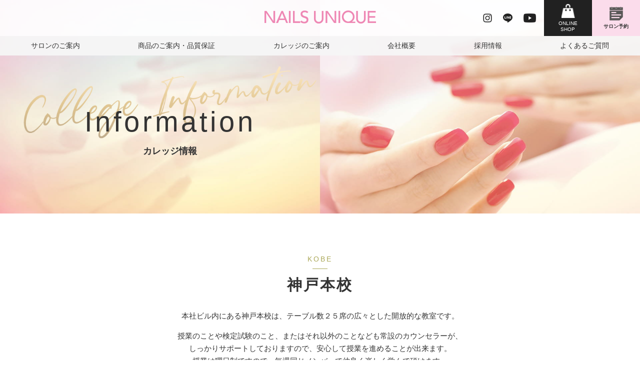

--- FILE ---
content_type: text/html
request_url: https://www.nailsunique.co.jp/college/school/
body_size: 5505
content:
<!DOCTYPE html>
<html lang="ja" itemscope itemtype="http://schema.org/WebPage">
<head>
<!-- Google Tag Manager -->
<script>(function(w,d,s,l,i){w[l]=w[l]||[];w[l].push({'gtm.start':
new Date().getTime(),event:'gtm.js'});var f=d.getElementsByTagName(s)[0],
j=d.createElement(s),dl=l!='dataLayer'?'&l='+l:'';j.async=true;j.src=
'https://www.googletagmanager.com/gtm.js?id='+i+dl;f.parentNode.insertBefore(j,f);
})(window,document,'script','dataLayer','GTM-PHNKWWC');</script>
<!-- End Google Tag Manager -->
<meta charset="UTF-8">
  
    <title>ネイルズユニークオブジャパン | NAILS UNIQUE OF JAPAN | カレッジのご案内 | 神戸本校・銀座校</title>
  
  
  
    <meta name="description" content="ネイルサロンのパイオニア、ネイルズユニークオブジャパンの公式サイト。ネイルズユニーク、LA、アルティミッドの各サロンを全国に展開。ネイルスクール運営も。HARMONY、gelish日本総代理店">
  
  
  
    <meta name="keywords" content="ネイルサロン,神戸,ネイルアーティスト,ネイリスト養成,ネイルカレッジ,ネイルスクール,HARMONY,gelish,Ez-flow,ネイリスト,求人,採用,ネイルケア,スカルプチュアネイル,ネール,ジェルネイル,シュガーネイル">
  
<meta name="viewport" content="width=device-width,initial-scale=1">
<link rel="shortcut icon" href="https://www.nailsunique.co.jp/favicon.ico">
<link rel="apple-touch-icon" href="https://www.nailsunique.co.jp/apple-touch-icon.png">
<link rel="icon" href="https://www.nailsunique.co.jp/android-chrome-256x256.png">
<link rel="canonical" href="https://www.nailsunique.co.jp/college/school/" />
<!-- Open Graph Protocol -->
<meta property="og:type" content="website">
<meta property="og:locale" content="ja_JP">
<meta property="og:title" content="ネイルズユニークオブジャパン | NAILS UNIQUE OF JAPAN | 神戸本校・銀座校">
<meta property="og:url" content="https://www.nailsunique.co.jp/college/school/">
<meta property="og:description" content="ネイルサロンのパイオニア、ネイルズユニークオブジャパンの公式サイト。ネイルズユニーク、LA、アルティミッドの各サロンを全国に展開。ネイルスクール運営も。HARMONY、gelish日本総代理店">
<meta property="og:site_name" content="ネイルズユニークオブジャパン">
<meta property="og:image" content="https://www.nailsunique.co.jp/ogp_img.png">

<!-- Microdata -->
<meta itemprop="description" content="ネイルサロンのパイオニア、ネイルズユニークオブジャパンの公式サイト。ネイルズユニーク、LA、アルティミッドの各サロンを全国に展開。ネイルスクール運営も。HARMONY、gelish日本総代理店">
<link itemprop="url" href="https://www.nailsunique.co.jp/college/school/">
<link itemprop="image" href="https://www.nailsunique.co.jp/assets_c/2021/05/ogp_img-thumb-320xauto-1528.png">
<link rel="stylesheet" href="/css/style.css">
<link rel="stylesheet" href="//unpkg.com/aos@2.3.1/dist/aos.css">

<!--[if lt IE 9]>
<script src="//oss.maxcdn.com/libs/html5shiv/3.7.0/html5shiv.js"></script>
<script src="//oss.maxcdn.com/libs/respond.js/1.3.0/respond.min.js"></script>
<![endif]--> 

<!-- Global site tag (gtag.js) - Google Analytics -->
<script async src="https://www.googletagmanager.com/gtag/js?id=UA-21441831-1"></script>
<script>
  window.dataLayer = window.dataLayer || [];
  function gtag(){dataLayer.push(arguments);}
  gtag('js', new Date());

  gtag('config', 'UA-21441831-1');
</script>
</head>

<body id="sitetop">
<!-- Google Tag Manager (noscript) -->
<noscript><iframe src="https://www.googletagmanager.com/ns.html?id=GTM-PHNKWWC"
height="0" width="0" style="display:none;visibility:hidden"></iframe></noscript>
<!-- End Google Tag Manager (noscript) -->
<header class="header sticky-header" data-aos="fade-down">
  <div class="text-center">
    <div class="container-fluid px-0">
      <div class="row no-gutters align-items-center">
        <div class="offset-lg-30 offset-20 col-lg-60 col-80">
          <h1 class="header__logo">
            <a href="https://www.nailsunique.co.jp/"><img src="https://www.nailsunique.co.jp/assets/logo.png" alt="NAILS UNIQUE"></a>
          </h1>
        </div>
        <div class="col-lg-30 col-20">
          <div class="header__btns">
            <a href="https://www.instagram.com/nailsunique_official/" class="header__btn d-none d-lg-block" target="_blank"><img src="https://www.nailsunique.co.jp/assets/icon_header_instagram.png" alt="Instagram"></a>
            <!-- <a href="https://twitter.com/Nailsunique_" class="header__btn d-none d-lg-block" target="_blank"><img src="https://www.nailsunique.co.jp/assets/icon_header_twitter.png" alt="twitter"></a> -->
            <a href="https://line.me/R/ti/p/%40875jqpvz" class="header__btn d-none d-lg-block" target="_blank"><img src="https://www.nailsunique.co.jp/assets/icon_header_line.png" alt="LINE"></a>
            <a href="https://www.youtube.com/user/NailsUniqueOfJapan" class="header__btn d-none d-lg-block" target="_blank"><img src="https://www.nailsunique.co.jp/assets/icon_header_youtube.png" alt="YouTube"></a>
            <a href="https://www.nuos.jp/" class="header__btn-large--type01" title="ONLINE SHOP" target="_blank"><img src="https://www.nailsunique.co.jp/assets/icon_header_onlineshop.png" alt="ONLINE SHOP" ></a>
            <a href="https://reserve.nailsunique.co.jp" class="header__btn-large--type02" title="サロン予約" target="_blank"><img src="https://www.nailsunique.co.jp/assets/icon_header_salon.svg" alt="サロン予約" ></a>
          </div>
        </div>
      </div>
    </div>
    <div class="header__nav">
      <div class="container">
        <div class="row">
          <div class="col-120">
            <button class="globalNav__btn">
              <span class="item"></span>
            </button>
            <nav class="globalNav">
              <ul>
                <li><a href="https://www.nailsunique.co.jp/nailsalon/">サロンのご案内</a></li>
                <li><a href="https://www.nailsunique.co.jp/product/">商品のご案内・品質保証</a></li>
                <li><a href="https://www.nailsunique.co.jp/college/">カレッジのご案内</a></li>
                <li><a href="https://www.nailsunique.co.jp/about/">会社概要</a></li>
                <li><a href="https://www.nailsunique.co.jp/recruit/">採用情報</a></li>
                <li><a href="https://www.nailsunique.co.jp/faq/">よくあるご質問</a></li>
                    <li class="show-md has-child">
                      <p>ブログ一覧</p>
                      <ul>
                        <li><a href="http://nublog57.jugem.jp/" target="_blank">Fairy blog</a></li>
                        <li><a href="http://nublog58.jugem.jp/" target="_blank">Happiness blog</a></li>
                        <li><a href="http://nublog61.jugem.jp/" target="_blank">Funday blog</a></li>
                        <li><a href="http://mizuno-yoshio.com/" target="_blank">もっとユニーク！水野365ちゃんねる</a></li>
                      </ul>
                    </li>
                    <li class="show-md">
                      <a href="https://www.nailsunique.co.jp/privacy/">個人情報保護ポリシー</a>
                    </li>
              </ul>
            </nav>
          </div>
        </div>
      </div>
    </div>
  </div>
</header>



<main>
  <article>
  <section class="mainImg" data-aos="fade-in">
  <div class="mainImg__item">
  <div class="mainImg__item-head mainImg__item-head-under">
  <div class="container">
  <div class="row">
  <div class="col-lg-60 col-120">
  <div class="title__wrap text-center"><img src="/assets/title_CollegeInformation.png" class="title__script" alt="College Information" />
  <h2 class="title__wintersunrise mb-1">Information</h2>
  <h3 class="text__large">カレッジ情報</h3>
  </div>
  </div>
  </div>
  </div>
  </div>
  <div class="mainImg__figure mainImg__figure-under"><img src="https://www.nailsunique.co.jp/assets/mainvisual_collegeinfo.jpg" alt="カレッジ情報" title="カレッジ情報" /></div>
  </div>
  </section>
  <section id="kobe" class="section">
  <div class="container mb-0 mb-md-5 pb-3" data-aos="fade-in">
  <div class="row">
  <div class="col-120">
  <h2 class="title text-center mb-4" title="KOBE">神戸本校</h2>
  <div class="module__text text-center text__medium">
  <p>本社ビル内にある神戸本校は、テーブル数２５席の広々とした開放的な教室です。</p>
  <p>授業のことや検定試験のこと、またはそれ以外のことなども常設のカウンセラーが、<br />しっかりサポートしておりますので、安心して授業を進めることが出来ます。<br />授業は曜日制ですので、毎週同じメンバーで仲良く楽しく学んで頂けます。</p>
  <p>プロのネイリストを目指す方からセルフネイリストまで豊富なコースをご用意して<br />おりますので、お客様のニーズに合ったピッタリのコースをご案内致します。</p>
  </div>
  </div>
  </div>
  </div>
  <div class="pt-4 pb-0 pt-md-5 pb-md-5" data-aos="fade-in">
  <div class="container">
  <div class="row justify-content-between">
  <div class="col-lg-60 col-120">
  <div class="module__img"><img src="https://www.nailsunique.co.jp/assets/college-info_img01.jpg" alt="神戸校スクール内観" /></div>
  </div>
  <div class="col-lg-50 col-120">
  <div class="py-3 text-center">
  <h3 class="text__mincho text__huge mb-4">神戸本校</h3>
  <div class="text__small mb-4 mb-md-5">
  <p>JNA本部認定校　ネイル専門学科　0003-1</p>
  </div>
  <div class="module__info text-left text__medium dl-ajustment">
  <dl>
  <dt>所在地</dt>
  <dd>〒651-0087 兵庫県神戸市中央区御幸通5丁目2-10<br />受付：1F　教室：6F</dd>
  </dl>
  <dl>
  <dt>定休日</dt>
  <dd>水曜、土曜、日曜</dd>
  </dl>
  <dl>
  <dt>お問合せ</dt>
  <dd>TEL：078-291-5705　FAX：078-291-5706<br />Mail：college-kobe@nailsunique.co.jp</dd>
  </dl>
  </div>
  </div>
  </div>
  </div>
  </div>
  </div>
  <div class="pt-4 pb-0 pt-md-5 pb-md-5" data-aos="fade-in">
  <div class="container">
  <div class="row align-items-center justify-content-between">
  <div class="col-lg-60 col-120">
  <div class="module__iframe"><iframe width="100%" height="350" style="border: 0;" src="https://www.google.com/maps/embed?pb=!1m18!1m12!1m3!1d3280.465261403474!2d135.19597231528007!3d34.6934431733439!2m3!1f0!2f0!3f0!3m2!1i1024!2i768!4f13.1!3m3!1m2!1s0x60008ef04e355a85%3A0x258c1cbef18186ec!2z44CSNjUxLTAwODcg5YW15bqr55yM56We5oi45biC5Lit5aSu5Yy65b6h5bm46YCa77yV5LiB55uu77yS4oiS77yR77yQ!5e0!3m2!1sja!2sjp!4v1610782372840!5m2!1sja!2sjp" frameborder="0" allowfullscreen="allowfullscreen" aria-hidden="false" tabindex="0"></iframe></div>
  </div>
  <div class="col-lg-50 col-120">
  <div class="py-3 text-center">
  <h3 class="text__mincho text__huge mb-4">アクセス</h3>
  <div class="text__medium mb-4 mb-md-5">
  <p>ＪＲ東海道・山陽本線　三ノ宮駅 徒歩10分<br />阪神本線　神戸三宮駅 徒歩10分<br />神戸市営地下鉄　三宮駅 徒歩10分</p>
  </div>
  </div>
  </div>
  </div>
  </div>
  </div>
  <div class="pt-0 pb-0 pt-md-5 pb-md-5">
  <div class="container">
  <div class="row justify-content-between">
  <div class="col-lg-60 col-120">
  <div class="row">
  <div class="col-md-40 col-60" data-aos="fade-in">
  <div class="module__img mb-3"><img src="https://www.nailsunique.co.jp/assets/insta01.jpg" alt="instagram画像" /></div>
  </div>
  <div class="col-md-40 col-60" data-aos="fade-in" data-aos-delay="100">
  <div class="module__img mb-3"><img src="https://www.nailsunique.co.jp/assets/insta02.jpg" alt="instagram画像" /></div>
  </div>
  <div class="col-md-40 col-60" data-aos="fade-in" data-aos-delay="200">
  <div class="module__img mb-3"><img src="https://www.nailsunique.co.jp/assets/insta07.png" alt="instagramQR画像" /></div>
  </div>
  </div>
  </div>
  <div class="col-lg-50 col-120" data-aos="fade-in">
  <div class="py-3 text-center">
  <h3 class="text__mincho text__huge mb-1">Instagram</h3>
  <div class="module__img"><img src="https://www.nailsunique.co.jp/assets/icon__college-instagram.png" alt="instagramロゴマーク" /></div>
  <div class="module__btn-out mt-3"><a href="https://www.instagram.com/nailsunique_college_kobe_ginza/" target="_blank" rel="noopener">スクールのInstagramを見る</a></div>
  </div>
  </div>
  </div>
  </div>
  </div>
  </section>
  <section id="ginza" class="section bg__theme">
  <div class="container mb-0 mb-md-5 pb-3" data-aos="fade-in">
  <div class="row">
  <div class="col-120">
  <h2 class="title text-center mb-4" title="GINZA">銀座校</h2>
  <div class="module__text text-center text__medium">
  <p>プロ志向からセルフ派まで、幅広く学べる環境がここに。</p>
  <p>アクセス抜群の2003年より銀座にあるネイルスクール。<br />在籍する生徒は学生・OL・主婦層と年齢層も多彩。</p>
  <p>「資格を取りたい」「趣味で始めたい」「ネイリストになりたい」など、<br />それぞれの目的に合わせた丁寧な指導で、着実にスキルアップできます。
</p>
</p>
 <p>学びたい気持ちに年齢も経験も関係ありません。<br />あなたの「なりたい」を、全力でサポートいたします。</p>
  </div>
  </div>
  </div>
  </div>
  <div class="pt-4 pb-0 pt-md-5 pb-md-5" data-aos="fade-in">
  <div class="container">
  <div class="row justify-content-between">
  <div class="col-lg-60 col-120">
  <div class="module__img"><img src="https://www.nailsunique.co.jp/assets/dfe5f3ae2a404157c52481fbbe50aafbaeee8161.png" alt="銀座校スクール内観" /></div>
  </div>
  <div class="col-lg-50 col-120">
  <div class="py-3 text-center">
  <h3 class="text__mincho text__huge mb-4">銀座校</h3>
  <div class="text__small mb-4 mb-md-5">
  <p>JNA本部認定校　ネイル専門学科　0037-1</p>
  </div>
  <div class="module__info text-left text__medium dl-ajustment">
  <dl>
  <dt>所在地</dt>
  <dd>〒104-0061 東京都中央区銀座２丁目11-8 第22中央ビル 10F</dd>
  </dl>
  <dl>
  <dt>定休日</dt>
  <dd>日曜</dd>
  </dl>
  <dl>
  <dt>お問合せ</dt>
  <dd>TEL：03-3538-3286　FAX：03-3538-3287<br />Mail：college-ginza@nailsunique.co.jp</dd>
  </dl>
  </div>
  </div>
  </div>
  </div>
  </div>
  </div>
  <div class="pt-4 pb-0 pt-md-5 pb-md-5" data-aos="fade-in">
  <div class="container">
  <div class="row align-items-center justify-content-between">
  <div class="col-lg-60 col-120">
  <div class="module__iframe"><iframe width="100%" height="350" style="border: 0;" src="https://www.google.com/maps/embed?pb=!1m18!1m12!1m3!1d3241.205982660134!2d139.7661672764285!3d35.67192977259012!2m3!1f0!2f0!3f0!3m2!1i1024!2i768!4f13.1!3m3!1m2!1s0x60188be13ed1850d%3A0xfdc740b83e6c951!2z44CSMTA0LTAwNjEg5p2x5Lqs6YO95Lit5aSu5Yy66YqA5bqn77yS5LiB55uu77yR77yR4oiS77yYIOesrO-8ku-8kuS4reWkruODk-ODqyAxMGY!5e0!3m2!1sja!2sjp!4v1750986330804!5m2!1sja!2sjp" frameborder="0" allowfullscreen="allowfullscreen" aria-hidden="false" tabindex="0"></iframe></div>
  </div>
  <div class="col-lg-50 col-120">
  <div class="py-3 text-center">
  <h3 class="text__mincho text__huge mb-4">アクセス</h3>
  <div class="text__medium mb-4 mb-md-5">
  <p>地下鉄各線　銀座駅　徒歩5分<br />地下鉄　銀座一丁目駅　徒歩3分<br />地下鉄　東銀座駅　徒歩5分<br />JR各線　有楽町駅　徒歩6分</p>
  </div>
  </div>
  </div>
  </div>
  </div>
  </div>
  <div class="pt-0 pb-0 pt-md-5 pb-md-5">
  <div class="container">
  <div class="row justify-content-between">
  <div class="col-lg-60 col-120">
  <div class="row">
  <div class="col-md-40 col-60" data-aos="fade-in">
  <div class="module__img mb-3"><img src="https://www.nailsunique.co.jp/assets/insta04.jpg" alt="instagram画像" /></div>
  </div>
  <div class="col-md-40 col-60" data-aos="fade-in" data-aos-delay="100">
  <div class="module__img mb-3"><img src="https://www.nailsunique.co.jp/assets/insta05.jpg" alt="instagram画像" /></div>
  </div>
  <div class="col-md-40 col-60" data-aos="fade-in" data-aos-delay="200">
  <div class="module__img mb-3"><img src="https://www.nailsunique.co.jp/assets/insta07.png" alt="instagramQR画像" /></div>
  </div>
  </div>
  </div>
  <div class="col-lg-50 col-120" data-aos="fade-in">
  <div class="py-3 text-center">
  <h3 class="text__mincho text__huge mb-1">Instagram</h3>
  <div class="module__img"><img src="https://www.nailsunique.co.jp/assets/icon__college-instagram.png" alt="instagramロゴマーク" /></div>
  <div class="module__btn-out mt-3"><a href="https://www.instagram.com/nailsunique_college_kobe_ginza/" target="_blank" rel="noopener">スクールのInstagramを見る</a></div>
  </div>
  </div>
  </div>
  </div>
  </div>
  </section>
  <section class="section bg__grad-aurora" data-aos="fade-in">
  <div class="container">
  <div class="row">
  <div class="col-120">
  <div class="text-center">
  <div class="module__btn-contact" title="CONTACT"><a href="/college/request/">カレッジの資料請求・問い合わせはこちら</a></div>
  </div>
  </div>
  </div>
  </div>
  </section>
  </article>
  </main>


  <div class="breadcrumb" data-aos="fade-in">
  <div class="container">
    <div class="row">
      <div class="col-120">
        <ul>
          <li><a href="https://www.nailsunique.co.jp/">TOP</a></li>

          <!-- type forms -->

          

          




          <!-- type archive & type single（HasNoArchiveTempalte） -->

          

              

              <!-- type page -->
                  
                    
                      
                        <li><a href="/college/">カレッジのご案内</a></li>
                      
                    
                      <li>神戸本校・銀座校</li>
                  

              

          

        </ul>
      </div>
    </div>
  </div>
</div>


<footer class="footer">
  <div class="container">
    <div class="row">
      <div class="col-120">
        <h2 class="footer__logo mb-3 mb-lg-5" data-aos="fade-up"><img src="https://www.nailsunique.co.jp/assets/logo_fotter.png" alt="NAILS UNIQUE"></h2>
        <div class="footer__btns mb-0 mb-lg-5">
          <a href="https://www.instagram.com/nailsunique_official/" data-aos="fade-up" data-aos-delay="100" class="footer__btn" target="_blank"><img src="https://www.nailsunique.co.jp/assets/icon_instagram.png" alt="Instagram"></a>
          <!-- <a href="https://twitter.com/Nailsunique_" data-aos="fade-up" data-aos-delay="200" class="footer__btn" target="_blank"><img src="https://www.nailsunique.co.jp/assets/icon_header_twitter.png" alt="twitter"></a>-->
          <a href="https://line.me/R/ti/p/%40875jqpvz" class="footer__btn" data-aos="fade-up" data-aos-delay="300" target="_blank"><img src="https://www.nailsunique.co.jp/assets/icon_line.png" alt="LINE"></a>
          <a href="https://www.youtube.com/user/NailsUniqueOfJapan" data-aos="fade-up" data-aos-delay="400" class="footer__btn" target="_blank"><img src="https://www.nailsunique.co.jp/assets/icon_youtube.png" alt="YouTube"></a>
          <a href="https://www.nuos.jp/" data-aos="fade-up" data-aos-delay="500" class="footer__btn" target="_blank"><img src="https://www.nailsunique.co.jp/assets/icon_shop.png" alt="Online Shop"></a>
        </div>
      </div>

      <div class="col-lg-30 col-120 hide-sp" data-aos="fade-up">
        <ul class="footer__link">
          <li class="footer__link-item"><a href="https://www.nailsunique.co.jp/">TOP</a></li>
          <li class="footer__link-item">
            <a href="https://www.nailsunique.co.jp/nailsalon/">サロンのご案内</a>
            <ul class="footer__link-sub">
              <li class="footer__link-item"><a href="https://www.nailsunique.co.jp/nailsalon/unique/">NAILS UNIQUE</a></li>
              <li class="footer__link-item"><a href="https://www.nailsunique.co.jp/nailsalon/ultimid/">ULTIMID</a></li>
              <li class="footer__link-item"><a href="https://www.nailsunique.co.jp/nailsalon/lanail/">NAILS UNIQUE LA</a></li>
              <li class="footer__link-item"><a href="https://www.nailsunique.co.jp/nailsalon/kids/">KIDS MENU</a></li>
              <li class="footer__link-item"><a href="https://www.nailsunique.co.jp/nailsalon/shops/">店舗一覧</a></li>
              <li class="footer__link-item"><a href="https://reserve.nailsunique.co.jp" target="_blank">オンライン予約</a></li>
            </ul>
          </li>
        </ul>
      </div>

      <div class="col-lg-32 col-120 hide-sp" data-aos="fade-up" data-aos-delay="100">
        <ul class="footer__link">
          <li class="footer__link-item">
            <a href="https://www.nailsunique.co.jp/#notice">ニュース</a>
            <ul class="footer__link-sub">
              <li class="footer__link-item"><a href="https://www.nailsunique.co.jp/notice/news/list/">お知らせ一覧</a></li>
              <li class="footer__link-item"><a href="https://www.nailsunique.co.jp/notice/newitem/list/">新商品情報一覧</a></li>
            </ul>
          </li>
          <li class="footer__link-item">
            <a href="https://www.nailsunique.co.jp/#campaign">キャンペーン</a>
            <ul class="footer__link-sub">
              <li class="footer__link-item"><a href="https://www.nailsunique.co.jp/campaign/nationwide/list/">全店共通キャンペーン一覧</a></li>
              <li class="footer__link-item"><a href="https://www.nailsunique.co.jp/campaign/each/list/">店舗別キャンペーン一覧</a></li>
            </ul>
          </li>
          <li class="footer__link-item">
            <a href="https://www.nailsunique.co.jp/event/">イベント＆セミナー</a>
          </li>
          <li class="footer__link-item">
            <a href="https://www.nailsunique.co.jp/entity/">エンティティーエデュケーターシステム</a>
            <ul class="footer__link-sub">
              <li class="footer__link-item"><a href="https://www.nailsunique.co.jp/entity/instructor/">エンティティーエデュケーター</a></li>
            </ul>
          </li>
        </ul>
      </div>

      <div class="col-lg-28 col-120 hide-sp" data-aos="fade-up" data-aos-delay="200">
        <ul class="footer__link">
          <li class="footer__link-item">
            <a href="https://www.nailsunique.co.jp/college/">カレッジのご案内</a>
            <ul class="footer__link-sub">
              <li class="footer__link-item"><a href="https://www.nailsunique.co.jp/college/school/">神戸本校・銀座校</a></li>
              <li class="footer__link-item"><a href="https://www.nailsunique.co.jp/college/course/">コースガイド</a></li>
              <li class="footer__link-item"><a href="https://www.nailsunique.co.jp/college/request/">資料請求・お問い合わせフォーム</a></li>
            </ul>
          </li>
          <li class="footer__link-item"><a href="https://www.nailsunique.co.jp/faq/">よくあるご質問</a></li>
          <li class="footer__link-item">
            <a href="https://www.nailsunique.co.jp/recruit/">採用情報</a>
            <ul class="footer__link-sub">
              <li class="footer__link-item"><a href="https://www.nailsunique.co.jp/recruit/contact/">応募フォーム</a></li>
            </ul>
          </li>
          <li class="footer__link-item">
            <a href="https://www.nailsunique.co.jp/about/">会社概要</a>
          </li>
          <li class="footer__link-item"><a href="https://www.nailsunique.co.jp/privacy/">個人情報保護ポリシー</a></li>
        </ul>
      </div>

      <div class="col-lg-30 col-120 hide-sp" data-aos="fade-up" data-aos-delay="300">
        <ul class="footer__link">
          <li class="footer__link-item">
            <a href="https://www.nailsunique.co.jp/product/">商品のご案内・品質保証</a>
            <ul class="footer__link-sub">
              <li class="footer__link-item"><a href="https://www.nailsunique.co.jp/product/privatebrand/">プライベートブランド</a></li>
              <li class="footer__link-item"><a href="https://www.nailsunique.co.jp/product/other/">その他取扱ブランド</a></li>
            </ul>
          </li>
          <li class="footer__link-item">
            <b>ブログ一覧</b>
            <ul class="footer__link-sub">
              <li class="footer__link-item"><a href="https://nublog57.jugem.jp/" target="_blank">Fairy blog</a></li>
              <li class="footer__link-item"><a href="https://nublog58.jugem.jp/" target="_blank">Happiness blog</a></li>
              <li class="footer__link-item"><a href="https://nublog61.jugem.jp/" target="_blank">Funday blog</a></li>
              <li class="footer__link-item"><a href="https://mizuno-yoshio.jugem.jp/" target="_blank">もっとユニーク！水野365ちゃんねる</a></li>
            </ul>
          </li>
        </ul>
      </div>

    </div>
  </div>
  <div class="footer__copy">
    <p>2021 © Nails Unique of Japan. All rights reserved.</p>
  </div>
  <div class="totop">
    <a href="#" title="PAGE TOP"><img src="https://www.nailsunique.co.jp/assets/img_pagetop.png" alt="PAGE TOP"></a>
  </div>
</footer>

<script src="//ajax.googleapis.com/ajax/libs/jquery/1.11.1/jquery.min.js"></script>
<script src="//maxcdn.bootstrapcdn.com/bootstrap/3.2.0/js/bootstrap.min.js"></script>
<script src="/js/common.js"></script>
<script src="/js/bundle.js"></script>


</body>
</html>






--- FILE ---
content_type: text/css
request_url: https://www.nailsunique.co.jp/css/style.css
body_size: 17235
content:
@charset "UTF-8";
@import url("../css/bootstrap.css");
@import url("//cdnjs.cloudflare.com/ajax/libs/lightbox2/2.11.3/css/lightbox.min.css");
@import url("//cdn.jsdelivr.net/npm/slick-carousel@1.8.1/slick/slick.css");
@import url("//cdnjs.cloudflare.com/ajax/libs/font-awesome/5.13.0/css/all.min.css");
@import url("//fonts.googleapis.com/css2?family=Noto+Sans+JP:wght@100;400;700&display=swap");
@import url("//fonts.googleapis.com/css2?family=Cinzel:wght@500&display=swap");
@font-face {
  font-family: "Winter Sunrise Regular";
  font-style: normal;
  font-weight: normal;
  src: local("Winter Sunrise Regular"), url("../fonts/WinterSunrise-mLlV9.woff") format("woff");
}
.cinzel,
.mainImg__item-sub,
.ms-item__subtitle {
  font-family: "Cinzel", serif;
  font-weight: 500;
}

img {
  max-width: 100%;
  height: auto;
}

html {
  font-size: 16px;
  max-width: 100vw;
  overflow-x: hidden;
}

@media screen and (min-width: 577px) and (max-width: 1024px) {
  html {
    font-size: 16px;
  }
}
@media screen and (max-width: 576px) {
  html {
    font-size: 16px;
  }
}
body {
  font-size: 16px;
  font-size: 1rem;
  font-family: Verdana, "Hiragino Kaku Gothic ProN", "ヒラギノ角ゴ ProN", "Hiragino Kaku Gothic Pro", "Hiragino Sans", "游ゴシック", Meiryo, sans-serif;
  line-height: 1.7;
  color: #333;
  margin: 0;
}

p {
  margin: 0 0 1em 0;
}
p:last-child {
  margin-bottom: 0;
}

ul {
  margin: 0;
  padding: 0;
  list-style: none;
}

h1,
h2,
h3,
h4,
h5,
h6 {
  margin: 0;
  font-weight: bold;
}

b,
strong {
  font-weight: bold;
}

em {
  font-style: italic;
}

address {
  font-style: normal;
}

table {
  width: 100%;
  font-size: 100%;
  -webkit-box-sizing: border-box;
  box-sizing: border-box;
}
table tbody tr th {
  padding: 5px 3px;
  border-bottom: solid 1px #ddd;
}
table tbody tr td {
  padding: 5px 3px;
  border-bottom: solid 1px #ddd;
  vertical-align: middle;
}

@media screen and (max-width: 576px) {
  table tbody tr th,
  table tbody tr td {
    display: block;
    width: 100%;
  }
}
@media screen and (min-width: 577px) {
  table tbody tr th {
    white-space: nowrap;
    padding-right: 2em;
  }
}
figure {
  margin: 0;
  line-height: 0;
}

figcaption {
  line-height: 1.7;
}

dd {
  margin-left: 0;
}

input[type=submit], input[type=button] {
  border-radius: 0;
  -webkit-box-sizing: content-box;
  -webkit-appearance: button;
  -moz-appearance: button;
  appearance: button;
  border: none;
  -webkit-box-sizing: border-box;
  box-sizing: border-box;
}
input[type=submit]::-webkit-search-decoration, input[type=button]::-webkit-search-decoration {
  display: none;
}
input[type=submit]::focus, input[type=button]::focus {
  outline-offset: -2px;
}

a {
  color: #333;
  text-decoration: none;
}
a:hover {
  color: #bbb979;
}
a:hover img {
  opacity: 0.7;
}

hr {
  border: none;
  display: block;
  height: 1px;
  background: -webkit-gradient(linear, left top, right top, from(#e4cea3), color-stop(24%, #e4cea3), to(#ece0c6));
  background: linear-gradient(to right, #e4cea3 0%, #e4cea3 24%, #ece0c6 100%);
}

@media screen and (min-width: 941px) {
  .show-md {
    display: none;
  }
}
@media screen and (max-width: 768px) {
  .pb-sp-0 {
    padding-bottom: 0px !important;
  }
  .px-sp-0 {
    padding-left: 0px !important;
    padding-right: 0px !important;
  }
  .pl-sp-0 {
    padding-left: 0px !important;
  }
  .pt-sp-1 {
    padding-top: 1rem !important;
  }
  .pt-sp-3 {
    padding-top: 3rem !important;
  }
  .pt-sp-0 {
    padding-top: 0px !important;
  }
  .px-sp-8 {
    padding-left: 8% !important;
    padding-right: 8% !important;
  }
  .text-sp-bold {
    font-weight: bold !important;
  }
  .text-sp-center {
    text-align: center !important;
  }
  .hide-sp {
    display: none;
  }
}
@media screen and (min-width: 769px) {
  .show-sp {
    display: none;
  }
}
@media screen and (max-width: 768px) {
  .container {
    padding-left: 15px;
    padding-right: 15px;
  }
}
.container__large {
  max-width: 1580px;
}

@media screen and (max-width: 768px) {
  .container__large {
    max-width: 540px;
  }
}
.container__exlarge {
  max-width: 1720px;
}

.section {
  padding-top: 5rem;
  padding-bottom: 5rem;
}

@media screen and (max-width: 576px) {
  .section {
    padding-top: 2rem;
    padding-bottom: 2rem;
  }
}
.header {
  position: absolute;
  width: 100%;
  top: 0px;
  left: 0px;
  z-index: 10;
}

.header__logo {
  line-height: 1;
}

@media screen and (max-width: 940px) {
  .header__logo {
    max-width: 140px;
    width: 100%;
    margin-left: 10px;
  }
}
@media screen and (max-width: 940px) {
  .header__logo > a {
    display: grid;
    place-items: center;
  }
}
.header__btn {
  display: none;
  text-align: center;
  padding: 0.5em 0.4em;
  padding-right: 1em;
}

@media screen and (min-width: 577px) {
  .header__btn {
    display: block;
  }
}
.header__btns {
  display: -webkit-box;
  display: -ms-flexbox;
  display: flex;
  -webkit-box-align: center;
  -ms-flex-align: center;
  align-items: center;
  -webkit-box-pack: end;
  -ms-flex-pack: end;
  justify-content: flex-end;
}
.header__btns img {
  display: block;
  margin-left: auto;
  margin-right: auto;
}

.header__btn-large--type01 {
  -ms-flex-item-align: stretch;
      align-self: stretch;
  background-color: #212121;
  min-width: 96px;
  /* text-align: center; */
  /* padding: 0.5em 1.802em; */
  padding: 0.5em 0.7em 0.4em;
}
.header__btn-large--type01 img {
  /* line-height: 1; */
  display: block;
}
.header__btn-large--type01::after {
  content: attr(title);
  color: #fff;
  font-size: 10px;
  /* font-size: .625rem; */
  line-height: 1.2;
  /* margin-top: 5px; */
  display: block;
  white-space: pre-line;
  width: 80%;
  display: -webkit-box;
  display: -ms-flexbox;
  display: flex;
  -webkit-box-pack: center;
      -ms-flex-pack: center;
          justify-content: center;
  margin: 5px auto 0;
}
.header__btn-large--type01:hover {
  background-color: #111;
}

@media screen and (max-width: 940px) {
  .header__btn-large--type01 {
    font-size: 20px;
    padding: 0.8355em 0.702em;
    min-width: auto;
  }
}
@media screen and (min-width: 941px) {
  .header__btn-large--type01 img {
    width: 27px;
  }
}
/* @media screen and (max-width: 940px) {
  .header__btn-large--type01::after {
    width: 100%;
  }
} */
.header__btn-large--type02 {
  display: -webkit-box;
  display: -ms-flexbox;
  display: flex;
  -webkit-box-orient: vertical;
  -webkit-box-direction: normal;
      -ms-flex-direction: column;
          flex-direction: column;
  -webkit-box-pack: center;
      -ms-flex-pack: center;
          justify-content: center;
  -ms-flex-item-align: stretch;
      align-self: stretch;
  background-color: #fbdceb;
  text-align: center;
  min-width: 96px;
  padding: 0.4em 0.65em;
}
.header__btn-large--type02 img {
  /* line-height: 1; */
  display: block;
}
.header__btn-large--type02::after {
  content: attr(title);
  display: -webkit-box;
  display: -ms-flexbox;
  display: flex;
  -webkit-box-pack: center;
      -ms-flex-pack: center;
          justify-content: center;
  margin-top: 5px;
  color: #333;
  font-weight: bold;
  font-size: 10px;
  /* font-size: .625rem; */
  line-height: 1.3;
  white-space: pre;
}

@media screen and (max-width: 940px) {
  .header__btn-large--type02 {
    width: 67px;
    min-width: auto;
    padding: 0.85em 0.4em;
  }
}
@media screen and (max-width: 940px) {
  .header__btn-large--type02 img {
    width: 23px;
  }
}
@media screen and (min-width: 941px) {
  .header__nav {
    background-color: rgba(238, 238, 238, 0.5);
    padding: 0.5rem 0;
  }
}
.header__nav ul {
  display: -webkit-box;
  display: -ms-flexbox;
  display: flex;
  -webkit-box-align: center;
  -ms-flex-align: center;
  align-items: center;
  -webkit-box-pack: justify;
  -ms-flex-pack: justify;
  justify-content: space-between;
}
.header__nav a {
  font-size: 14px;
  font-size: 0.875rem;
  display: block;
  padding: 0 1em;
}

.sticky-header {
  -webkit-transition: all 0.5s ease;
  transition: all 0.5s ease;
  background-color: rgba(255, 255, 255, 0.9);
}

@media screen and (max-width: 940px) {
  .sticky-header {
    background-color: rgba(255, 255, 255, 0);
  }
}
.sticky-header__ready,
.sticky-header__fixed {
  position: fixed;
  width: 100%;
  left: 0px;
  z-index: 9999;
}

.sticky-header__ready {
  top: -200px;
}

.sticky-header__fixed {
  top: 0px;
}

@media screen and (max-width: 940px) {
  .sticky-header__fixed {
    background-color: rgba(255, 255, 255, 0.9);
  }
}
.menu__btnwrap,
.spmenu_btn {
  display: none;
}

@media screen and (max-width: 576px) {
  .menu__btnwrap {
    display: block;
    position: fixed;
    right: 10px;
    top: 10px;
    z-index: 6;
    text-align: center;
    background-color: rgba(170, 167, 87, 0.7);
    color: #fff;
    padding: 5px;
    line-height: 1.3;
  }
}
@media screen and (max-width: 576px) {
  .spmenu_btn {
    display: -webkit-box;
    display: -ms-flexbox;
    display: flex;
    -webkit-box-align: center;
    -ms-flex-align: center;
    align-items: center;
    -webkit-box-pack: center;
    -ms-flex-pack: center;
    justify-content: center;
    -ms-flex-wrap: wrap;
    flex-wrap: wrap;
    position: relative;
    width: 45px;
    height: 25px;
    margin-bottom: 5px;
  }
  .spmenu_btn:hover {
    cursor: pointer;
  }
  .spmenu_btn::before, .spmenu_btn::after {
    content: "";
    display: block;
    height: 1px;
    width: 100%;
    background-color: #fff;
    -webkit-transition: all 0.3s;
    transition: all 0.3s;
    position: absolute;
  }
  .spmenu_btn::before {
    left: 0px;
    top: 0px;
  }
  .spmenu_btn::after {
    left: 0px;
    bottom: 0px;
  }
  .spmenu_btn span {
    display: block;
    height: 1px;
    width: 100%;
    background-color: #fff;
    -webkit-transition: all 0.3s;
    transition: all 0.3s;
  }
  .spmenu_btnClose span {
    width: 0;
  }
  .spmenu_btnClose::before, .spmenu_btnClose::after {
    -webkit-transform-origin: center;
    -ms-transform-origin: center;
        transform-origin: center;
    left: 0;
    right: 0;
    top: 0;
    bottom: 0;
    margin: auto;
    position: absolute;
    width: 100%;
  }
  .spmenu_btnClose::before {
    -webkit-transform: rotate(45deg);
    -ms-transform: rotate(45deg);
        transform: rotate(45deg);
  }
  .spmenu_btnClose::after {
    -webkit-transform: rotate(-45deg);
    -ms-transform: rotate(-45deg);
        transform: rotate(-45deg);
  }
}
@-webkit-keyframes navAnimationOn {
  0% {
    right: -100vw;
    display: none;
  }
  1% {
    right: -100vw;
    display: none;
  }
  100% {
    right: 0px;
    display: -webkit-box;
    display: flex;
  }
}
@keyframes navAnimationOn {
  0% {
    right: -100vw;
    display: none;
  }
  1% {
    right: -100vw;
    display: none;
  }
  100% {
    right: 0px;
    display: -webkit-box;
    display: -ms-flexbox;
    display: flex;
  }
}
@-webkit-keyframes navAnimationOff {
  0% {
    right: 0px;
    display: -webkit-box;
    display: flex;
  }
  99% {
    right: -100vw;
    display: -webkit-box;
    display: flex;
  }
  100% {
    right: -100vw;
    display: none;
  }
}
@keyframes navAnimationOff {
  0% {
    right: 0px;
    display: -webkit-box;
    display: -ms-flexbox;
    display: flex;
  }
  99% {
    right: -100vw;
    display: -webkit-box;
    display: -ms-flexbox;
    display: flex;
  }
  100% {
    right: -100vw;
    display: none;
  }
}
.globalNav__btn {
  -webkit-box-shadow: none;
  box-shadow: none;
  border: none;
  position: fixed;
  left: 10px;
  top: 20px;
  background: transparent;
  padding: 0;
  z-index: 5;
  width: 40px;
  height: 30px;
  z-index: 10;
  -webkit-transition: all 0.7s;
  transition: all 0.7s;
}
.globalNav__btn::before, .globalNav__btn::after {
  content: "";
  display: block;
  height: 5px;
  position: absolute;
  left: 0;
  -webkit-transform: rotate(0) translate(0%, 0%);
  -ms-transform: rotate(0) translate(0%, 0%);
      transform: rotate(0) translate(0%, 0%);
  -webkit-transition: all 0.4s;
  transition: all 0.4s;
}
.globalNav__btn::before {
  width: 100%;
  background-color: #333;
  top: 0;
}
.globalNav__btn::after {
  width: 60%;
  background-color: #ee87b4;
  bottom: 0;
}
.globalNav__btn .item {
  -webkit-transition: all 0.4s;
  transition: all 0.4s;
  display: block;
  width: 80%;
  height: 5px;
  background-color: #333;
  -webkit-transform: scale(1);
  -ms-transform: scale(1);
      transform: scale(1);
}
.globalNav__btn:focus {
  outline: none;
}
.globalNav__btn.active {
  height: 20px;
}
.globalNav__btn.active::before, .globalNav__btn.active::after {
  background-color: #ee87b4;
  left: 0%;
  top: 0%;
  bottom: 0%;
  right: 0%;
  width: 110%;
  margin: auto;
  -webkit-transform-origin: center;
  -ms-transform-origin: center;
      transform-origin: center;
}
.globalNav__btn.active::before {
  -webkit-transform: rotate(45deg);
  -ms-transform: rotate(45deg);
      transform: rotate(45deg);
}
.globalNav__btn.active::after {
  -webkit-transform: rotate(-45deg);
  -ms-transform: rotate(-45deg);
      transform: rotate(-45deg);
}
.globalNav__btn.active .item {
  -webkit-transform: scale(0);
  -ms-transform: scale(0);
      transform: scale(0);
  background-color: #eeeae3;
}

@media screen and (min-width: 941px) {
  .globalNav__btn {
    display: none;
  }
}
@media screen and (max-width: 940px) {
  .globalNav {
    display: none;
    position: fixed;
    height: 100vh;
    width: 100vw;
    right: -100vw;
    -webkit-transition: all 0.5s;
    transition: all 0.5s;
    z-index: 5;
    top: 0;
    background-color: #fff;
    -webkit-animation: navAnimationOff 0.5s;
    animation: navAnimationOff 0.5s;
  }
  .globalNav.active {
    display: -webkit-box;
    display: -ms-flexbox;
    display: flex;
    right: 0px;
    -webkit-animation: navAnimationOn 0.5s;
    animation: navAnimationOn 0.5s;
  }
  .globalNav ul {
    width: 100%;
    display: block;
  }
  .globalNav ul-item {
    width: 100%;
  }
  .globalNav ul a {
    display: block;
    padding: 1em;
  }
  .globalNav ul li {
    border-bottom: 1px solid rgba(137, 157, 165, 0.25);
  }
  .globalNav .has-child {
    border-bottom: 0px;
  }
  .globalNav .has-child > p {
    position: relative;
    padding: 1em;
    margin-bottom: 0px;
    font-size: 14px;
    font-size: 0.875rem;
    border-bottom: 1px solid rgba(137, 157, 165, 0.25);
  }
  .globalNav .has-child > p::before {
    position: absolute;
    left: 20vw;
    content: "\f067";
    font-family: "Font Awesome 5 Free";
    font-weight: 900;
    -webkit-transition: all 0.3s;
    transition: all 0.3s;
    color: #ee87b4;
    line-height: 1;
    font-size: 26px;
    font-size: 1.625rem;
  }
  .globalNav .has-child > p.is-active::before {
    content: "\f068";
  }
  .globalNav .has-child > ul {
    -webkit-transition: all 0.4s;
    transition: all 0.4s;
    line-height: 0;
    height: 0;
    overflow: hidden;
    opacity: 0;
    padding: 0em;
    border-bottom: 1px solid rgba(137, 157, 165, 0.25);
  }
  .globalNav .has-child > ul.is-open {
    line-height: normal;
    height: auto;
    opacity: 1;
    padding: 0.5em;
  }
  .globalNav .has-child li {
    border-bottom: 0px;
    line-height: 2;
  }
  .globalNav .has-child li a {
    padding: 0px;
  }
  .globalNav .menu-globalnav-container {
    width: 100%;
    display: -webkit-box;
    display: -ms-flexbox;
    display: flex;
    -ms-flex-line-pack: center;
    align-content: center;
  }
}
.footer {
  padding-top: 3em;
  background: -webkit-gradient(linear, left bottom, left top, from(#f5efef), color-stop(50%, #f5efef), to(#f4efef));
  background: linear-gradient(to top, #f5efef 0%, #f5efef 50%, #f4efef 100%);
}

.footer__logo img {
  display: block;
  margin-left: auto;
  margin-right: auto;
}

.footer__btn {
  padding: 0 0.4rem;
}

.footer__btns {
  display: -webkit-box;
  display: -ms-flexbox;
  display: flex;
  -webkit-box-align: center;
  -ms-flex-align: center;
  align-items: center;
  -webkit-box-pack: center;
  -ms-flex-pack: center;
  justify-content: center;
}

.footer__link {
  font-size: 12px;
  font-size: 0.75rem;
  letter-spacing: 1px;
}

.footer__link-item {
  padding: 0.3rem 0;
}

.footer__link > .footer__link-item > a {
  font-weight: bold;
}

.footer__link-sub {
  padding-top: 0.3rem;
}
.footer__link-sub a::before {
  content: "-";
  margin-right: 0.5em;
}

.footer__copy {
  margin-top: 2rem;
  background-color: #000;
  font-size: 12px;
  font-size: 0.75rem;
  color: #fff;
  text-align: center;
  padding: 1rem 0;
}

.totop {
  -webkit-transition: all 1s ease-out;
  transition: all 1s ease-out;
  bottom: -10vh;
}
.totop a {
  display: block;
}

.totop__ready,
.totop__fixed {
  position: fixed;
  right: 10px;
  z-index: 9999;
}

.totop__ready {
  bottom: -10vh;
}

.totop__fixed {
  bottom: 10vh;
}

@media screen and (min-width: 577px) {
  .totop__fixed {
    bottom: 30vh;
  }
}
.title,
.module__btn-contact,
.module__btn-campaign {
  font-size: 30px;
  font-size: 1.875rem;
  position: relative;
  letter-spacing: 0.1em;
}

@media screen and (max-width: 576px) {
  .title,
  .module__btn-contact,
  .module__btn-campaign {
    font-size: 24px;
    font-size: 1.5rem;
  }
}
.title::before,
.module__btn-contact::before,
.module__btn-campaign::before {
  content: attr(title);
  display: block;
  font-family: Verdana, sans-serif;
  font-weight: normal;
  font-size: 14px;
  font-size: 0.875rem;
  color: #aaa757;
  margin-bottom: 1em;
}

@media screen and (max-width: 576px) {
  .title::before,
  .module__btn-contact::before,
  .module__btn-campaign::before {
    font-size: 12px;
    font-size: 0.75rem;
  }
}
.title::after,
.module__btn-contact::after,
.module__btn-campaign::after {
  content: "";
  display: block;
  width: 1em;
  height: 1px;
  background-color: #aaa757;
  position: absolute;
  left: 0;
  right: 0;
  top: 1em;
  margin: auto;
}

.title__wintersunrise {
  font-size: 36px;
  font-size: 2.25rem;
  font-weight: normal;
  position: relative;
  letter-spacing: 0.1em;
  line-height: 1.4;
  z-index: 2;
}

@media screen and (min-width: 577px) {
  .title__wintersunrise {
    font-size: 56px;
    font-size: 3.5rem;
  }
}
.title__wintersunrise-white::before {
  background: -webkit-gradient(linear, left bottom, left top, from(#fff), color-stop(24%, #fff), to(#f4e8cf));
  background: linear-gradient(to top, #fff 0%, #fff 24%, #f4e8cf 100%);
  -webkit-background-clip: text;
  -webkit-text-fill-color: transparent;
}

.title__wintersunrise-entity::before {
  background: -webkit-gradient(linear, left bottom, left top, from(#f5b3b4), to(#e3cee5));
  background: linear-gradient(to top, #f5b3b4 0%, #e3cee5 100%);
  -webkit-background-clip: text;
  -webkit-text-fill-color: transparent;
}

.title__wintersunrise-main {
  white-space: nowrap;
}
.title__wintersunrise-main::before {
  background: -webkit-gradient(linear, left bottom, left top, from(#f5b3b4), to(#e3cee5));
  background: linear-gradient(to top, #f5b3b4 0%, #e3cee5 100%);
  -webkit-background-clip: text;
  -webkit-text-fill-color: transparent;
}

@media screen and (min-width: 577px) {
  .title__wintersunrise-main {
    white-space: nowrap;
  }
}
.title__wintersunrise-gold {
  white-space: nowrap;
  line-height: 1.3;
}
.title__wintersunrise-gold::before {
  background: -webkit-gradient(linear, left bottom, left top, from(#af966e), color-stop(48%, #d7b676), to(#fae0af));
  background: linear-gradient(to top, #af966e 0%, #d7b676 48%, #fae0af 100%);
  -webkit-background-clip: text;
  -webkit-text-fill-color: transparent;
}

@media screen and (min-width: 577px) {
  .title__wintersunrise-gold {
    white-space: nowrap;
  }
}
.title__wintersunrise-blue::before {
  -webkit-transform: translate(-50%, -65%) rotate(-8deg);
  -ms-transform: translate(-50%, -65%) rotate(-8deg);
      transform: translate(-50%, -65%) rotate(-8deg);
  background: -webkit-gradient(linear, left bottom, left top, from(#6991c7), to(#a6e3ff));
  background: linear-gradient(to top, #6991c7 0%, #a6e3ff 100%);
  -webkit-background-clip: text;
  -webkit-text-fill-color: transparent;
  white-space: pre;
}

.title__wintersunrise-aurora::before {
  background: -webkit-gradient(linear, left bottom, left top, from(#b3e9d6), to(#fdf9d5));
  background: linear-gradient(to top, #b3e9d6 0%, #fdf9d5 100%);
  -webkit-background-clip: text;
  -webkit-text-fill-color: transparent;
  white-space: pre;
}

.title__wintersunrise-small::before {
  -webkit-transform: translate(-50%, -15%) rotate(-8deg);
  -ms-transform: translate(-50%, -15%) rotate(-8deg);
      transform: translate(-50%, -15%) rotate(-8deg);
  background: -webkit-gradient(linear, left bottom, left top, from(#fff38d), to(#fdf9d5));
  background: linear-gradient(to top, #fff38d 0%, #fdf9d5 100%);
  -webkit-background-clip: text;
  -webkit-text-fill-color: transparent;
  font-size: 80px;
  font-size: 5rem;
  white-space: pre;
}

.title__wintersunrise-light::before {
  font-size: 80px;
  font-size: 5rem;
  background: -webkit-gradient(linear, left bottom, left top, from(#fff38d), to(#e9fdb9));
  background: linear-gradient(to top, #fff38d 0%, #e9fdb9 100%);
  -webkit-background-clip: text;
  -webkit-text-fill-color: transparent;
  white-space: pre;
}

@media screen and (min-width: 577px) {
  .title__wintersunrise-min {
    font-size: 34px;
    font-size: 2.125rem;
  }
}
.title__wintersunrise-min::before {
  background: -webkit-gradient(linear, left bottom, left top, from(#bdb9b1), color-stop(24%, #bdb9b1), to(#eeeae3));
  background: linear-gradient(to top, #bdb9b1 0%, #bdb9b1 24%, #eeeae3 100%);
  -webkit-background-clip: text;
  -webkit-text-fill-color: transparent;
  white-space: pre;
}

.title__wintersunrise-pink,
.title__wintersunrise-pink02 {
  white-space: nowrap;
}

@media screen and (min-width: 577px) {
  .title__wintersunrise-pink,
  .title__wintersunrise-pink02 {
    white-space: nowrap;
  }
}
.title__wintersunrise-pink::before {
  background: -webkit-gradient(linear, left bottom, left top, from(#c8e3fa), to(#e62490));
  background: linear-gradient(to top, #c8e3fa 0%, #e62490 100%);
  -webkit-transform: translate(-50%, -10%) rotate(-8deg);
  -ms-transform: translate(-50%, -10%) rotate(-8deg);
      transform: translate(-50%, -10%) rotate(-8deg);
  line-height: 0.9;
  -webkit-background-clip: text;
  -webkit-text-fill-color: transparent;
}

.title__wintersunrise-pink02 {
  font-size: 34px;
  font-size: 2.125rem;
}
.title__wintersunrise-pink02::before {
  background: -webkit-gradient(linear, left bottom, left top, from(#c8e3fa), to(#e62490));
  background: linear-gradient(to top, #c8e3fa 0%, #e62490 100%);
  -webkit-transform: translate(-50%, -10%) rotate(-8deg);
  -ms-transform: translate(-50%, -10%) rotate(-8deg);
      transform: translate(-50%, -10%) rotate(-8deg);
  line-height: 0.9;
  -webkit-background-clip: text;
  -webkit-text-fill-color: transparent;
  -webkit-transform: translate(-50%, -65%) rotate(-8deg);
  -ms-transform: translate(-50%, -65%) rotate(-8deg);
      transform: translate(-50%, -65%) rotate(-8deg);
}

.title__wrap {
  position: relative;
}
.title__wrap p {
  position: relative;
  z-index: 5;
}
.title__wrap .text__large,
.title__wrap .title__beta,
.title__wrap .title__beta-theme,
.title__wrap .title__beta-sub,
.title__wrap .title__beta-accent {
  position: relative;
  z-index: 2;
}

@media screen and (max-width: 768px) {
  .title__wrap .text__large,
  .title__wrap .title__beta,
  .title__wrap .title__beta-theme,
  .title__wrap .title__beta-sub,
  .title__wrap .title__beta-accent {
    margin-bottom: 2em !important;
  }
  .title__wrap p {
    font-weight: bold;
    text-align: center;
  }
}
.title__script {
  position: absolute;
  left: 50%;
  top: 0px;
  -webkit-transform: translateX(-50%) translateY(-50%);
  -ms-transform: translateX(-50%) translateY(-50%);
      transform: translateX(-50%) translateY(-50%);
}

@media screen and (max-width: 768px) {
  .title__script {
    max-width: 80%;
    left: 50% !important;
    -webkit-transform: translateX(-50%) translateY(-50%) !important;
    -ms-transform: translateX(-50%) translateY(-50%) !important;
        transform: translateX(-50%) translateY(-50%) !important;
  }
}
@media screen and (max-width: 768px) {
  .title__script-entity {
    max-width: 50%;
  }
}
.title__beta,
.title__beta-theme,
.title__beta-sub,
.title__beta-accent {
  padding: 0.3em 0.5em;
}

.title__beta-theme {
  background-color: #e9dac0;
}

.title__beta-sub {
  background-color: #d1e0e6;
}

.title__beta-accent {
  background-color: #dddcbc;
}

.title__attrbeta {
  display: inline-block;
}
.title__attrbeta::before {
  white-space: nowrap;
}
.title__attrbeta::after {
  content: attr(data-set);
  display: block;
  background-color: #212121;
  color: #fff;
  line-height: 0.8;
  text-align: right;
  font-family: Verdana, Geneva, Tahoma, sans-serif;
  font-size: 30px;
  font-size: 1.875rem;
}

@media screen and (max-width: 576px) {
  .title__attrbeta::after {
    font-size: 20px;
    font-size: 1.25rem;
    max-width: 85%;
    margin-left: auto;
  }
}
.title__img-head {
  position: relative;
}

.title__img-title {
  position: absolute;
  left: 0;
  top: 50%;
  -webkit-transform: translateY(-50%);
  -ms-transform: translateY(-50%);
      transform: translateY(-50%);
  font-size: 14px;
  font-size: 0.875rem;
}
.title__img-title::before {
  content: attr(title);
  font-size: 24px;
  font-size: 1.5rem;
  margin-right: 0.5em;
  display: block;
}

@media screen and (min-width: 577px) {
  .title__img-title::before {
    display: inline-block;
  }
}
.title__img-img {
  margin-left: calc(50% - 50vw);
  margin-right: calc(50% - 50vw);
}
.title__img-img img {
  display: block;
  width: 100%;
  min-height: 150px;
}

.title__set {
  color: #ee87b4;
  border-bottom: 1px solid #ee87b4;
  padding: 0.7em 1em;
}

@media screen and (min-width: 769px) {
  .title__set {
    display: -webkit-box;
    display: -ms-flexbox;
    display: flex;
    -webkit-box-align: start;
    -ms-flex-align: start;
    align-items: flex-start;
    -webkit-box-pack: justify;
    -ms-flex-pack: justify;
    justify-content: space-between;
  }
}
.title__set-main {
  font-size: 20px;
  font-size: 1.25rem;
  font-weight: bold;
  letter-spacing: 0.1em;
  line-height: 1.5;
}
.title__set-main span {
  display: block;
}

@media screen and (min-width: 769px) {
  .title__set-main {
    font-size: 26px;
    font-size: 1.625rem;
    line-height: 1;
  }
}
@media screen and (max-width: 768px) {
  .title__set-main {
    margin-bottom: 0.2em;
  }
}
@media screen and (min-width: 769px) {
  .title__set-main span {
    display: inline;
  }
}
.title__set-sub {
  font-size: 14px;
  font-size: 0.875rem;
}

@media screen and (min-width: 769px) {
  .title__set-sub {
    text-align: right;
  }
}
.title__single {
  font-size: 22px;
  font-size: 1.375rem;
  border-bottom: 1px solid #ee87b4;
  padding: 0.3em;
  color: #ee87b4;
}

.title__underline {
  font-size: 18px;
  font-size: 1.125rem;
  border-bottom: 1px solid #ee87b4;
}

.text__giant {
  font-size: 28px;
  font-size: 1.75rem;
}

.text__huge {
  font-size: 24px;
  font-size: 1.5rem;
}

@media screen and (max-width: 576px) {
  .text__huge {
    font-size: 22px;
    font-size: 1.375rem;
  }
}
.text__large,
.title__beta,
.title__beta-theme,
.title__beta-sub,
.title__beta-accent {
  font-size: 18px;
  font-size: 1.125rem;
}

@media screen and (max-width: 576px) {
  .text__large,
  .title__beta,
  .title__beta-theme,
  .title__beta-sub,
  .title__beta-accent {
    font-size: 16px;
    font-size: 1rem;
  }
}
.text__medium {
  font-size: 15px;
  font-size: 0.9375rem;
}

.text__small,
.module__post-text,
.module__subpost-text {
  font-size: 14px;
  font-size: 0.875rem;
}

.text__min {
  font-size: 12px;
  font-size: 0.75rem;
}

.text__minor {
  font-size: 11px;
  font-size: 0.6875rem;
}

.text__mincho {
  font-family: "Hiragino Mincho ProN", "ヒラギノ明朝 ProN", "游明朝", "Yu Mincho", YuMincho, serif;
}

.color__gray {
  color: #707070 !important;
}

.color__caution {
  color: #f00 !important;
}

.color__theme {
  color: #aaa757 !important;
}

.color__unique {
  color: #ee87b4 !important;
}

.color__text {
  color: #333 !important;
}

.color__accent {
  color: #c0a475 !important;
}

table.border-none th,
table.border-none td {
  border-bottom: 0px;
}

.bg__top {
  position: relative;
  background: url("../assets/bg_top-left.png") no-repeat -30px bottom, url("../assets/bg_top-right.png") no-repeat right top;
  background-size: 40%;
}
.bg__top:before {
  content: "";
  position: absolute;
  width: 100%;
  height: 100%;
  top: 0px;
  left: 0px;
  display: block;
  background-image: -webkit-gradient(linear, left bottom, left top, from(rgba(179, 182, 235, 0.35)), to(rgba(233, 138, 152, 0.35)));
  background-image: linear-gradient(to top, rgba(179, 182, 235, 0.35) 0%, rgba(233, 138, 152, 0.35) 100%);
}

@media screen and (min-width: 577px) {
  .bg__top {
    background: url("../assets/bg_top-left.png") no-repeat left bottom, url("../assets/bg_top-right.png") no-repeat right center;
  }
}
.bg__quality {
  position: relative;
  background: url("../assets/bg_top-left.png") no-repeat -30px bottom, url("../assets/bg_top-right.png") no-repeat right top;
  background-size: 40%;
}
.bg__quality:before {
  content: "";
  position: absolute;
  width: 100%;
  height: 100%;
  top: 0px;
  left: 0px;
  display: block;
  background-image: -webkit-gradient(linear, left bottom, left top, from(rgba(179, 182, 235, 0.35)), to(transparent));
  background-image: linear-gradient(to top, rgba(179, 182, 235, 0.35) 0%, transparent 100%);
}

@media screen and (min-width: 577px) {
  .bg__quality {
    background: url("../assets/bg_top-left.png") no-repeat left bottom, url("../assets/bg_top-right.png") no-repeat right center;
  }
}
@media screen and (min-width: 769px) {
  .bg__separate {
    background: -webkit-gradient(linear, left top, right top, from(#f3eee9), color-stop(50%, #f3eee9), color-stop(50%, #f0f5f7), to(#f0f5f7));
    background: linear-gradient(to right, #f3eee9 0%, #f3eee9 50%, #f0f5f7 50%, #f0f5f7 100%);
  }
}
@media screen and (max-width: 768px) {
  .bg__separate {
    background: -webkit-gradient(linear, left top, left bottom, from(#f3eee9), color-stop(30%, #f3eee9), color-stop(30%, rgba(255, 255, 255, 0)), to(rgba(255, 255, 255, 0)));
    background: linear-gradient(to bottom, #f3eee9 0%, #f3eee9 30%, rgba(255, 255, 255, 0) 30%, rgba(255, 255, 255, 0) 100%);
  }
}
.bg__theme {
  background-color: #f3eee9;
}

.bg__sub {
  background-color: #f0f5f7;
}

.bg__college {
  background: url("../assets/bg_college.png") no-repeat right bottom, -webkit-gradient(linear, left bottom, left top, from(#f8f4f1), to(#e7d9ce));
  background: url("../assets/bg_college.png") no-repeat right bottom, linear-gradient(to top, #f8f4f1 0%, #e7d9ce 100%);
}

.bg__brush {
  background: url("../assets/bg__brash.jpg") no-repeat center center;
}

.bg__grad-sub {
  background: -webkit-gradient(linear, left bottom, left top, from(#f7f7f7), to(#dcdbd8));
  background: linear-gradient(to top, #f7f7f7 0%, #dcdbd8 100%);
}

.bg__grad-aurora {
  background-image: url("../assets/bg__grad01.jpg");
  background-size: cover;
  background-position: center;
}

.bg__course {
  background-image: url("../assets/bg_course.jpg");
  background-repeat: no-repeat;
  background-size: cover;
}

.mainImg__item {
  position: relative;
}

.mainImg__item-head {
  max-width: 1200px;
  position: absolute;
  left: 1em;
  right: 0;
  bottom: 2.5em;
  margin: auto;
  padding-top: 95px;
}

@media screen and (min-width: 769px) {
  .mainImg__item-head {
    width: 100%;
    left: 0;
    top: 50%;
    bottom: inherit;
    -webkit-transform: translate(0, -50%);
    -ms-transform: translate(0, -50%);
        transform: translate(0, -50%);
  }
}
.mainImg__item-head-under {
  top: 50%;
  left: 50%;
  bottom: inherit;
  -webkit-transform: translate(-50%, -50%);
  -ms-transform: translate(-50%, -50%);
      transform: translate(-50%, -50%);
  width: 100%;
}

.mainImg__item-title {
  font-size: 25px;
  font-size: 1.5625rem;
  font-family: "Hiragino Mincho ProN", "ヒラギノ明朝 ProN", "游明朝", "Yu Mincho", YuMincho, serif;
  font-weight: normal;
  color: #344754;
  letter-spacing: 0.15em;
}

@media screen and (min-width: 1201px) {
  .mainImg__item-title {
    font-size: 50px;
    font-size: 3.125rem;
  }
}
.mainImg__item-sub {
  color: #344754;
  font-size: 12px;
  font-size: 0.75rem;
  letter-spacing: 0.05em;
}

@media screen and (min-width: 1201px) {
  .mainImg__item-sub {
    font-size: 23px;
    font-size: 1.4375rem;
  }
}
.mainImg__figure-under img {
  display: block;
  margin-left: auto;
  margin-right: auto;
}

@media screen and (max-width: 1200px) {
  .mainImg__figure-under img {
    -o-object-fit: cover;
    object-fit: cover;
    height: 400px;
  }
}
.pagenation ul {
  display: -webkit-box;
  display: -ms-flexbox;
  display: flex;
  -webkit-box-pack: center;
  -ms-flex-pack: center;
  justify-content: center;
}
.pagenation li {
  margin: 0 0.4em;
  display: block;
  font-size: 18px;
  font-size: 1.125rem;
}
.pagenation li.active {
  background-color: #aaa757;
  color: #fff;
  padding: 0.1em 0.5em;
}
.pagenation li.prev a::after {
  content: "\f100";
  font-family: "Font Awesome 5 Free";
  font-weight: 900;
}
.pagenation li.next a::after {
  content: "\f101";
  font-family: "Font Awesome 5 Free";
  font-weight: 900;
}
.pagenation li a {
  display: block;
  font-size: 18px;
  font-size: 1.125rem;
  padding: 0.1em 0.5em;
  color: #aaa757;
  border: 1px solid #aaa757;
}

.single__time {
  color: #899da5;
  font-size: 14px;
  font-size: 0.875rem;
  display: block;
  font-weight: bold;
}

.single__inner {
  border-bottom: 1px solid #ddd;
}

.sidebar__item {
  margin-bottom: 2em;
}
.sidebar__item:last-child {
  margin-bottom: 0px;
}

@media screen and (min-width: 577px) {
  .sidebar__item {
    margin-bottom: 3em;
  }
}
.sidebar__title {
  font-size: 20px;
  font-size: 1.25rem;
  position: relative;
  border-bottom: 1px solid #e7e4e3;
}
.sidebar__title::after {
  content: attr(title);
  display: block;
  font-family: "Winter Sunrise Regular";
  font-size: 1vw;
  color: #aaa757;
  margin-bottom: 0.5em;
  opacity: 0.6;
  line-height: 1;
  background: -webkit-gradient(linear, left top, left bottom, from(transparent), to(#aaa757));
  background: linear-gradient(to bottom, transparent 0%, #aaa757 100%);
  -webkit-background-clip: text;
  -webkit-text-fill-color: transparent;
  position: absolute;
  top: 50%;
  right: 0%;
  -webkit-transform: translate(0%, -50%) rotate(-8deg);
  -ms-transform: translate(0%, -50%) rotate(-8deg);
      transform: translate(0%, -50%) rotate(-8deg);
  z-index: -1;
  white-space: pre;
}

@media screen and (min-width: 577px) {
  .sidebar__title::after {
    font-size: 50px;
    font-size: 3.125rem;
  }
}
.sidebar__link {
  border-bottom: 1px solid #e7e4e3;
}
.sidebar__link a {
  display: block;
  padding: 0.7em 0.3em;
  position: relative;
}
.sidebar__link a::after {
  content: "\f054";
  font-family: "Font Awesome 5 Free";
  font-weight: 900;
  position: absolute;
  margin-right: 0.3em;
  right: 0;
  top: 50%;
  -webkit-transform: translate(0, -50%);
  -ms-transform: translate(0, -50%);
      transform: translate(0, -50%);
}
.sidebar__link.active a {
  color: #aaa757;
  background-color: rgba(170, 167, 87, 0.1);
}

.breadcrumb {
  padding: 0.5em;
}
.breadcrumb ul {
  display: -webkit-box;
  display: -ms-flexbox;
  display: flex;
}
.breadcrumb ul li {
  font-size: 12px;
  font-size: 0.75rem;
}
.breadcrumb ul li::before {
  content: "\f054";
  font-family: "Font Awesome 5 Free";
  font-weight: 900;
  margin-right: 1em;
  margin-left: 1em;
}
.breadcrumb ul li:first-child::before {
  content: "\f015";
  margin-left: 0em;
}

@media screen and (max-width: 768px) {
  .breadcrumb {
    display: none;
  }
}
.accordion__title {
  position: relative;
  display: -webkit-box;
  display: -ms-flexbox;
  display: flex;
  -webkit-box-pack: justify;
  -ms-flex-pack: justify;
  justify-content: space-between;
  border-bottom: 1px solid #ee87b4;
  padding: 0.7em 1em;
}
.accordion__title::after {
  content: "\f067";
  font-family: "Font Awesome 5 Free";
  font-weight: 900;
  -webkit-transition: all 0.3s;
  transition: all 0.3s;
}
.accordion__title:hover {
  cursor: pointer;
}
.accordion__title.is-active::after {
  content: "\f068";
}

.accordion__content {
  padding-left: 1rem;
  padding-right: 1rem;
  line-height: 0;
  height: 0;
  overflow: hidden;
  opacity: 0;
  -webkit-transition: padding 0.36s, opacity 0.36s;
  transition: padding 0.36s, opacity 0.36s;
}

#editor-input-content .accordion__content {
  opacity: 1;
  height: auto;
  line-height: 1.5;
}

.accordion__content.is-open {
  padding: 1.5em 1em;
  line-height: normal;
  height: auto;
  opacity: 1;
}

.module__linkimg {
  display: block;
  position: relative;
  line-height: 1;
  overflow: hidden;
}
.module__linkimg:hover > img {
  -webkit-transform: scale(1.1);
  -ms-transform: scale(1.1);
      transform: scale(1.1);
}
.module__linkimg > img {
  -o-object-fit: cover;
  object-fit: cover;
  font-family: "object-fit: cover;";
  width: 100%;
  -webkit-transition: 0.5s ease all;
  transition: 0.5s ease all;
  -webkit-transform: scale(1);
  -ms-transform: scale(1);
      transform: scale(1);
}

@media screen and (max-width: 768px) {
  .module__linkimg {
    max-height: 400px;
    margin-bottom: 5px;
    overflow: hidden;
  }
}
@media screen and (max-width: 576px) {
  .module__linkimg {
    max-height: 280px;
    margin-bottom: 5px;
  }
}
.module__linkimg-head {
  position: absolute;
  top: 0;
  bottom: 0;
  left: 0;
  right: 0;
  margin: auto;
  z-index: 1;
  display: -webkit-box;
  display: -ms-flexbox;
  display: flex;
  -ms-flex-wrap: wrap;
  flex-wrap: wrap;
  -ms-flex-line-pack: center;
  align-content: center;
  -webkit-box-pack: center;
  -ms-flex-pack: center;
  justify-content: center;
  color: #fff;
  padding: 1rem;
  line-height: 1.7;
}
.module__linkimg-head > * {
  width: 100%;
  text-align: center;
}

.module__linkimg .logo-nl,
.module__linkimg .logo-la {
  width: 75%;
}
.module__linkimg .logo-ul {
  width: 50%;
}

.menu_text {
  position: absolute;
  bottom: 22%;
  border: 1px solid #fff;
  padding: 5px 10px;
  width: 80px;
}

@media screen and (max-width: 1200px) {
  .menu_text {
    bottom: 15%;
  }
}
@media screen and (max-width: 940px) {
  .menu_text {
    bottom: 10%;
  }
}
@media screen and (max-width: 768px) {
  .module__linkimg-text {
    font-weight: bold;
    font-size: 16px;
    font-size: 1rem;
  }
}
.module__btn,
.module__btn-search,
.module__btn-out,
.module__btn-home,
.module__btn-contact,
.module__btn-campaign,
.module__btn-mail,
.module__btn-normal,
.module__btn-min,
.module__btn-unique {
  display: inline-block;
}

.module__btn a,
.module__btn-search a,
.module__btn-out a,
.module__btn-home a,
.module__btn-contact a,
.module__btn-campaign a,
.module__btn-mail a,
.module__btn-normal a,
.module__btn-min a,
.module__btn-unique a {
  display: -webkit-box;
  display: -ms-flexbox;
  display: flex;
  -webkit-box-align: center;
  -ms-flex-align: center;
  align-items: center;
  -webkit-box-pack: center;
  -ms-flex-pack: center;
  justify-content: center;
  color: #aaa757;
  border: 1px solid #aaa757;
  padding: 0.5em 1em;
  -webkit-transition: all 0.7s;
  transition: all 0.7s;
  background-color: #fff;
  min-width: 300px;
  letter-spacing: 0.1em;
  font-weight: bold;
  font-size: 15px;
  font-size: 0.9375rem;
}

@media screen and (min-width: 941px) {
  .module__btn a,
  .module__btn-search a,
  .module__btn-out a,
  .module__btn-home a,
  .module__btn-contact a,
  .module__btn-campaign a,
  .module__btn-mail a,
  .module__btn-normal a,
  .module__btn-min a,
  .module__btn-unique a {
    min-width: 350px;
    font-weight: normal;
  }
}
.module__btn a::after,
.module__btn-search a::after,
.module__btn-out a::after,
.module__btn-home a::after,
.module__btn-contact a::after,
.module__btn-campaign a::after,
.module__btn-mail a::after,
.module__btn-normal a::after,
.module__btn-min a::after,
.module__btn-unique a::after {
  content: "";
  display: inline-block;
  border-left: 10px solid #aaa757;
  border-top: 7px solid transparent;
  border-bottom: 7px solid transparent;
  margin-left: 0.6em;
  -webkit-transition: all 0.7s;
  transition: all 0.7s;
}

.module__btn a:hover,
.module__btn-search a:hover,
.module__btn-out a:hover,
.module__btn-home a:hover,
.module__btn-contact a:hover,
.module__btn-campaign a:hover,
.module__btn-mail a:hover,
.module__btn-normal a:hover,
.module__btn-min a:hover,
.module__btn-unique a:hover {
  background-color: #aaa757;
  color: #fff;
}

.module__btn a:hover::after,
.module__btn-search a:hover::after,
.module__btn-out a:hover::after,
.module__btn-home a:hover::after,
.module__btn-contact a:hover::after,
.module__btn-campaign a:hover::after,
.module__btn-mail a:hover::after,
.module__btn-normal a:hover::after,
.module__btn-min a:hover::after,
.module__btn-unique a:hover::after {
  border-left-color: #fff;
}

.module__btn input,
.module__btn-search input,
.module__btn-out input,
.module__btn-home input,
.module__btn-contact input,
.module__btn-campaign input,
.module__btn-mail input,
.module__btn-normal input,
.module__btn-min input,
.module__btn-unique input {
  display: -webkit-box;
  display: -ms-flexbox;
  display: flex;
  -webkit-box-align: center;
  -ms-flex-align: center;
  align-items: center;
  -webkit-box-pack: center;
  -ms-flex-pack: center;
  justify-content: center;
  color: #aaa757;
  border: 1px solid #aaa757;
  padding: 0.5em 1em;
  -webkit-transition: all 0.7s;
  transition: all 0.7s;
  background-color: #fff;
  min-width: 80vw;
  font-size: 16px;
  font-size: 1rem;
}

@media screen and (min-width: 577px) {
  .module__btn input,
  .module__btn-search input,
  .module__btn-out input,
  .module__btn-home input,
  .module__btn-contact input,
  .module__btn-campaign input,
  .module__btn-mail input,
  .module__btn-normal input,
  .module__btn-min input,
  .module__btn-unique input {
    min-width: 350px;
  }
}
.module__btn input:hover,
.module__btn-search input:hover,
.module__btn-out input:hover,
.module__btn-home input:hover,
.module__btn-contact input:hover,
.module__btn-campaign input:hover,
.module__btn-mail input:hover,
.module__btn-normal input:hover,
.module__btn-min input:hover,
.module__btn-unique input:hover {
  background-color: #aaa757;
  color: #fff;
}

.module__btn-search a {
  font-size: 16px;
  font-size: 1rem;
  background-color: #aaa757;
  color: #fff;
}
.module__btn-search a::before {
  content: "\f002";
  font-family: "Font Awesome 5 Free";
  font-weight: 900;
  margin-right: 0.5em;
}
.module__btn-search a::after {
  border-left-color: #fff;
}
.module__btn-search a:hover {
  background-color: #fff;
  color: #aaa757;
}
.module__btn-search a:hover::after {
  border-left-color: #aaa757;
}

@media screen and (min-width: 429px) {
  .module__btn-search a {
    min-width: 450px;
  }
}
.module__btn-out a {
  font-size: 16px;
  font-size: 1rem;
}
.module__btn-out a::after {
  content: "\f35d";
  font-family: "Font Awesome 5 Free";
  font-weight: 900;
  margin-right: 0.5em;
  border: none;
}

.module__btn-home a::before {
  content: url("../assets/icon_home.png");
  margin-right: 0.5em;
}

.module__btn-contact::before {
  color: #ee87b4;
}
.module__btn-contact::after {
  background-color: #ee87b4;
}
.module__btn-contact a {
  background-color: #ee87b4;
  border-color: #ee87b4;
  color: #fff;
  display: block;
  margin-top: 1.5em;
  font-size: 16px;
  font-size: 1rem;
}
.module__btn-contact a::before {
  content: "\f0e0";
  font-family: "Font Awesome 5 Free";
  font-weight: 900;
  margin-right: 0.5em;
  border: none;
}

@media screen and (min-width: 429px) {
  .module__btn-contact a {
    min-width: 450px;
  }
}
.module__btn-download a::before {
  content: "\f1c1";
  font-family: "Font Awesome 5 Free";
  font-weight: 900;
  margin-right: 0.5em;
  border: none;
}

.module__btn-contact a::after {
  display: none;
}
.module__btn-contact a:hover {
  background-color: #fff;
  color: #ee87b4;
}

.module__btn-campaign::before {
  color: #ee87b4;
}
.module__btn-campaign::after {
  background-color: #ee87b4;
}
.module__btn-campaign a {
  background-color: #ee87b4;
  border-color: #ee87b4;
  color: #fff;
  display: block;
  margin-top: 1.5em;
  font-size: 16px;
  font-size: 1rem;
}
.module__btn-campaign a::after {
  display: none;
}
.module__btn-campaign a:hover {
  background-color: #fff;
  color: #ee87b4;
}

@media screen and (min-width: 429px) {
  .module__btn-campaign a {
    min-width: 450px;
  }
}
.module__btn-mail::before {
  color: #ee87b4;
}
.module__btn-mail::after {
  background-color: #ee87b4;
}
.module__btn-mail a {
  background-color: #ee87b4;
  border-color: #ee87b4;
  color: #fff;
  display: block;
  margin-top: 1.5em;
  font-size: 16px;
  font-size: 1rem;
}
.module__btn-mail a::before {
  content: "\f0e0";
  font-family: "Font Awesome 5 Free";
  font-weight: 900;
  margin-right: 0.5em;
  border: none;
  background-color: transparent;
}
.module__btn-mail a::after {
  border-left-color: #fff;
}
.module__btn-mail a:hover {
  background-color: #fff;
  color: #ee87b4;
}
.module__btn-mail a:hover::after {
  border-left-color: #ee87b4;
}

.module__btn-normal a::after {
  display: none;
}

.module__btn-min {
  width: 100%;
}
.module__btn-min a {
  min-width: inherit;
}

.module__btn-unique a {
  background-color: #ee87b4;
  color: #fff;
}
.module__btn-unique a::after {
  border-left-color: #fff;
}

.module__post {
  display: block;
}

.module__post-period,
.module__subpost-period,
.module__news-period,
.module__item-period,
.module__campaign-period {
  color: #c0a475;
  font-size: 14px;
  font-size: 0.875rem;
  font-weight: bold;
  display: -webkit-box;
  display: -ms-flexbox;
  display: flex;
  -webkit-box-align: center;
  -ms-flex-align: center;
  align-items: center;
  text-transform: uppercase;
}

.module__post-periodlast,
.module__subpost-periodlast,
.module__campaign-periodlast {
  display: -webkit-box;
  display: -ms-flexbox;
  display: flex;
  -webkit-box-align: center;
  -ms-flex-align: center;
  align-items: center;
}

.module__post-periodlast::before,
.module__subpost-periodlast::before,
.module__campaign-periodlast::before {
  content: "";
  border-left: 10px solid #c0a475;
  border-top: 7px solid transparent;
  border-bottom: 7px solid transparent;
  display: inline-block;
  margin-left: 0.5em;
  margin-right: 0.5em;
}

.module__post-inner,
.module__subpost-inner {
  height: 100%;
  display: -webkit-box;
  display: -ms-flexbox;
  display: flex;
  -ms-flex-wrap: wrap;
  flex-wrap: wrap;
}

.module__post-inner > *,
.module__subpost-inner > * {
  width: 100%;
}

.module__post-text,
.module__subpost-text {
  margin-top: auto;
  display: none;
}

@media screen and (min-width: 577px) {
  .module__post-text,
  .module__subpost-text {
    display: block;
  }
}
.module__post-archive,
.module__subpost-archive {
  display: block;
  padding-bottom: 0.5em;
  border-bottom: 1px solid #ddd;
}

.module__subpost {
  display: block;
}

.module__subpost-period {
  color: #899da5;
}

.module__subpost-periodlast::before {
  border-left-color: #899da5;
}

.module__news,
.module__item {
  display: block;
  border-bottom: 1px solid #e5e5e5;
  padding-bottom: 1em;
}

.module__news-period {
  font-size: 12px;
  font-size: 0.75rem;
}

@media screen and (max-width: 768px) {
  .module__news-period {
    font-size: 14px;
    font-size: 0.875rem;
  }
}
.module__news-title {
  font-weight: normal;
  font-size: 12px;
  font-size: 0.75rem;
}

@media screen and (max-width: 768px) {
  .module__news-title {
    font-size: 16px;
    font-size: 1rem;
    font-weight: bold;
    line-height: 1.5;
  }
}
.module__item-period {
  font-size: 12px;
  font-size: 0.75rem;
  color: #899da5;
}

@media screen and (max-width: 768px) {
  .module__item-period {
    font-size: 14px;
    font-size: 0.875rem;
  }
}
.module__item-title {
  font-weight: normal;
  font-size: 12px;
  font-size: 0.75rem;
}

@media screen and (max-width: 768px) {
  .module__item-title {
    font-size: 16px;
    font-size: 1rem;
    font-weight: bold;
    line-height: 1.5;
  }
}
.module__slider,
.module__event {
  overflow: auto;
}

.module__slider-item,
.module__event-item {
  padding: 0 1em;
  display: block;
}

.module__slider-head,
.module__event-head {
  position: relative;
  overflow: hidden;
}

.module__slider-head img,
.module__event-head img {
  -o-object-fit: cover;
  object-fit: cover;
  font-family: "object-fit: cover;";
  width: 100%;
}

.module__slider-head:before,
.module__event-head:before {
  content: "";
  position: absolute;
  width: 100%;
  height: 100%;
  background-image: -webkit-gradient(linear, left bottom, left top, from(rgba(0, 0, 0, 0.5)), color-stop(80%, rgba(255, 255, 255, 0)));
  background-image: linear-gradient(to top, rgba(0, 0, 0, 0.5) 0%, rgba(255, 255, 255, 0) 80%);
}

.module__slider-cat,
.module__event-cat {
  font-size: 12px;
  font-size: 0.75rem;
  color: #fff;
  padding: 0 0.7em;
  position: absolute;
  left: 0;
  top: 0;
  background-color: #aaa757;
}

.module__slider-seminar,
.module__event-seminar {
  background: -webkit-gradient(linear, left top, right top, from(#b2d6f7), to(#b0ade0));
  background: linear-gradient(to right, #b2d6f7 0%, #b0ade0 100%);
}

.module__slider-event,
.module__event-event {
  background: -webkit-gradient(linear, left top, right top, from(#c7b289), to(#dfd1b4));
  background: linear-gradient(to right, #c7b289 0%, #dfd1b4 100%);
}

.module__slider-inner,
.module__event-inner {
  position: absolute;
  left: 0;
  right: 0;
  bottom: 0;
  padding: 0.5em 1em;
  color: #fff;
}

.module__slider-period,
.module__event-period {
  display: -webkit-box;
  display: -ms-flexbox;
  display: flex;
  -webkit-box-align: center;
  -ms-flex-align: center;
  align-items: center;
  font-size: 12px;
  font-size: 0.75rem;
}

.module__slider-periodtime,
.module__event-periodtime {
  margin-left: 1em;
}

.module__slider-text {
  font-size: 15px;
  font-size: 0.9375rem;
  margin-top: 0.5em;
}

.module__slider-title,
.module__event-title {
  font-size: 15px;
  font-size: 0.9375rem;
}

.module__slider-title a,
.module__event-title a {
  color: #fff;
}

.module__slider-title a:hover,
.module__event-title a:hover {
  color: #899da5;
}

.module__slider-body,
.module__event-body {
  padding: 0 1em;
}

.module__bnr img {
  display: block;
}
.module__bnr a {
  display: block;
  position: relative;
}
.module__bnr a::after {
  content: attr(title);
  display: block;
  position: absolute;
  left: 0;
  top: 50%;
  -webkit-transform: translate(1em, -50%);
  -ms-transform: translate(1em, -50%);
      transform: translate(1em, -50%);
  color: #fff;
  font-size: 22px;
  font-size: 1.375rem;
}

.module__bnr-center a::after {
  left: 50%;
  -webkit-transform: translate(-50%, -50%);
  -ms-transform: translate(-50%, -50%);
      transform: translate(-50%, -50%);
}

.module__entity {
  position: relative;
}

.module__entity-head {
  position: absolute;
  left: 0;
  right: 0;
  top: 50%;
  -webkit-transform: translateY(-50%);
  -ms-transform: translateY(-50%);
      transform: translateY(-50%);
  padding-left: 1.5em;
  padding-right: 1.5em;
}

.module__entity-figure img {
  -o-object-fit: cover;
  object-fit: cover;
  font-family: "object-fit: cover;";
  display: block;
  border-left: 1px solid #899da5;
  border-right: 1px solid #899da5;
}

.module__multiply {
  mix-blend-mode: multiply;
}

.module__img {
  text-align: center;
}

.module__img-multiply img {
  mix-blend-mode: multiply;
}

.module__img-cover img,
.title__img-img img img {
  -o-object-fit: cover;
  object-fit: cover;
  font-family: "object-fit: cover;";
  width: 100%;
  height: 100%;
}

.module__card {
  background-color: rgba(255, 255, 255, 0.8);
  -webkit-box-shadow: 3px 3px 20px rgba(165, 165, 165, 0.2);
  box-shadow: 3px 3px 20px rgba(165, 165, 165, 0.2);
  font-family: "Hiragino Mincho ProN", "ヒラギノ明朝 ProN", "游明朝", "Yu Mincho", YuMincho, serif;
  padding: 1em 0.5em;
  margin-top: -2em;
  font-size: 22px;
  font-size: 1.375rem;
}

@media screen and (min-width: 640px) {
  .module__card {
    font-size: 30px;
    font-size: 1.875rem;
    padding: 3em 2em;
  }
}
.module__card-text {
  font-size: 19px;
  font-size: 1.1875rem;
}

.module__link-inpage ul {
  display: -webkit-box;
  display: -ms-flexbox;
  display: flex;
  -webkit-box-pack: center;
  -ms-flex-pack: center;
  justify-content: center;
  -ms-flex-wrap: wrap;
  flex-wrap: wrap;
}
.module__link-inpage ul li {
  padding-left: 1em;
  padding-right: 1em;
  margin-bottom: 1em;
  border-left: 1px solid #aaa757;
}
.module__link-inpage ul li:first-child {
  border-left: none;
}
.module__link-inpage a {
  color: #aaa757;
  font-weight: bold;
}
.module__link-inpage a::after {
  content: "\f078";
  font-family: "Font Awesome 5 Free";
  font-weight: 900;
  margin-left: 0.5em;
}

@media screen and (max-width: 576px) {
  .module__link-inpage ul li {
    font-size: 14px;
    font-size: 0.875rem;
  }
}
.module__link-pdf a {
  color: #ee87b4;
  text-decoration: underline;
  text-underline-offset: 0.1em;
}
.module__link-pdf a::after {
  content: "\f1c1";
  font-family: "Font Awesome 5 Free";
  font-weight: 900;
  color: #b9000e;
  margin-left: 0.5em;
  text-decoration: none;
}

.module__link-arrow a {
  color: #ee87b4;
  text-decoration: underline;
  text-underline-offset: 0.3em;
  position: relative;
}
.module__link-arrow a::after {
  content: "\f054";
  font-family: "Font Awesome 5 Free";
  font-weight: 900;
  position: absolute;
  right: 0;
  top: 0;
  line-height: 1.2;
  -webkit-transform: translate(1.2em, 10%);
  -ms-transform: translate(1.2em, 10%);
      transform: translate(1.2em, 10%);
}

.module__link-out a {
  color: #ee87b4;
  text-decoration: underline;
  text-underline-offset: 0.3em;
  position: relative;
}
.module__link-out a::after {
  content: "\f35d";
  font-family: "Font Awesome 5 Free";
  font-weight: 900;
  position: absolute;
  right: 0;
  top: 0;
  -webkit-transform: translate(1.2em, 10%);
  -ms-transform: translate(1.2em, 10%);
      transform: translate(1.2em, 10%);
}

.module-bgcontent {
  padding: 4rem 1rem;
  margin-bottom: 4rem;
  border: 1px solid #aaa757;
  background-position: right center;
  background-size: cover;
}

@media screen and (max-width: 768px) {
  .module-bgcontent {
    margin-bottom: 1rem;
    padding: 3rem 1rem 1.5rem;
  }
}
.module-bgcontent__inner {
  width: 1140px;
  max-width: 100%;
  -webkit-box-align: center;
  -ms-flex-align: center;
  align-items: center;
  margin-left: auto;
  margin-right: auto;
}

.module-bgcontent__title {
  margin-top: 3rem;
}
.module-bgcontent__title h2 {
  font-size: 48px;
  font-size: 3rem;
}

@media screen and (max-width: 768px) {
  .module-bgcontent__title h2 {
    font-size: 38px;
    font-size: 2.375rem;
    line-height: 1.2;
  }
}
.module-bgcontent__content {
  width: 420px;
  margin-left: auto;
  margin-right: auto;
  max-width: 100%;
}

.arfullemide {
  position: relative;
}
.arfullemide .title__script {
  width: 400px;
}
.arfullemide .arfullemide__title {
  -webkit-transform: translateY(-50%) !important;
      -ms-transform: translateY(-50%) !important;
          transform: translateY(-50%) !important;
}
.arfullemide .module-bgcontent .arfullemideLogo__img {
  position: absolute;
  top: 100%;
  right: auto;
  left: 150px;
  width: 17.5438596491%;
}
.arfullemide .arfullemide__container {
  max-width: 520px;
  width: 100%;
  margin-left: 67.5px;
}
.arfullemide .arfullemide__container span {
  font-size: 14px;
}
.arfullemide .module-bgcontent {
  background-size: cover;
  background-position: center;
  background-repeat: no-repeat;
}
.arfullemide .arfullemide__supText {
  position: absolute;
  right: 3%;
  bottom: 10px;
  font-size: 14px;
  text-align: right;
}
.arfullemide .arfullemide__btn {
  margin-left: 32.5px;
}

@media screen and (max-width: 940px) {
  .arfullemide .title__script {
    width: 320px;
  }
}
@media screen and (max-width: 768px) {
  .arfullemide .arfullemide__title {
    margin-top: 3rem;
  }
}
@media screen and (max-width: 940px) {
  .arfullemide .module-bgcontent .arfullemideLogo__title {
    font-size: 2.7rem;
  }
}
@media screen and (max-width: 768px) {
  .arfullemide .module-bgcontent .arfullemideLogo__title {
    font-size: 2.375rem;
    line-height: 1.2;
  }
}
@media screen and (max-width: 768px) {
  .arfullemide .module-bgcontent .arfullemideLogo__img {
    left: 50%;
    width: 13.0208333333%;
    -webkit-transform: translateX(-50%);
        -ms-transform: translateX(-50%);
            transform: translateX(-50%);
  }
}
@media screen and (max-width: 576px) {
  .arfullemide .module-bgcontent .arfullemideLogo__img {
    width: 17.3611111111%;
  }
}
@media screen and (max-width: 1199px) {
  .arfullemide .arfullemide__container {
    max-width: 420px;
    margin: 0 auto;
  }
}
@media screen and (max-width: 940px) {
  .arfullemide .arfullemide__container h2 {
    font-size: 1.25rem;
    margin-bottom: 1rem;
  }
}
@media screen and (max-width: 768px) {
  .arfullemide .arfullemide__container span {
    font-size: 12px;
  }
}
@media screen and (max-width: 768px) {
  .arfullemide .arfullemide__supText {
    position: static;
    max-width: 100%;
    width: 420px;
    margin: 0 auto;
    padding: 0 7.5px;
    font-size: 12px;
  }
}
@media screen and (max-width: 1138px) {
  .arfullemide .arfullemide__btn {
    text-align: center;
    margin: 0 auto;
  }
}
@media screen and (max-width: 768px) {
  .arfullemide .arfullemide__btn {
    margin-bottom: 1rem;
  }
}
.module__menu {
  margin-bottom: 2rem;
}

.module__menu-title {
  font-size: 15px;
  font-size: 0.9375rem;
  border-bottom: 1px solid #aaa757;
  padding: 0.2em;
}

@media screen and (max-width: 576px) {
  .module__menu-title span {
    display: block;
  }
}
.module__menu-price {
  font-size: 15px;
  font-size: 0.9375rem;
  font-weight: bold;
  padding: 0.2em;
}

.module__menu-text {
  font-size: 13px;
  font-size: 0.8125rem;
  padding: 0.2em;
}

.module__menu-table {
  padding: 0.2em;
}
.module__menu-table th,
.module__menu-table td {
  font-size: 14px;
  font-size: 0.875rem;
  font-weight: bold;
  border-bottom: none;
}
.module__menu-table th {
  text-align: left;
}
.module__menu-table td {
  text-align: right;
}

@media screen and (max-width: 576px) {
  .module__menu-table table,
  .module__menu-table tbody,
  .module__menu-table tr,
  .module__menu-table th {
    display: block;
    width: 100%;
  }
  .module__menu-table td {
    display: block;
    width: 100%;
    text-align: left;
    text-indent: 1em;
  }
}
.module__list-icon {
  padding-top: 1em;
}
.module__list-icon li {
  display: -webkit-box;
  display: -ms-flexbox;
  display: flex;
  -webkit-box-align: center;
  -ms-flex-align: center;
  align-items: center;
  font-size: 14px;
  font-size: 0.875rem;
  color: #333;
}

@media screen and (min-width: 429px) {
  .module__list-icon {
    padding-top: 0;
    display: -webkit-box;
    display: -ms-flexbox;
    display: flex;
    -webkit-box-pack: end;
    -ms-flex-pack: end;
    justify-content: flex-end;
    -ms-flex-wrap: wrap;
        flex-wrap: wrap;
  }
}
@media screen and (min-width: 429px) {
  .module__list-icon li {
    margin-left: 1.5em;
  }
}
.module__list-disc-inner {
  padding-left: 1.5rem;
}

.module__list-disc-item {
  display: -webkit-box;
  display: -ms-flexbox;
  display: flex;
  -webkit-box-align: center;
  -ms-flex-align: center;
  align-items: center;
  position: relative;
}
.module__list-disc-item::before {
  content: "";
  display: inline-block;
  background-color: #c0a475;
  width: 1em;
  height: 1em;
  border-radius: 50%;
  position: absolute;
  left: 0;
  top: 50%;
  -webkit-transform: translate(-150%, -50%);
  -ms-transform: translate(-150%, -50%);
      transform: translate(-150%, -50%);
}

.module__list ol {
  display: inline-block;
  list-style: decimal;
  padding-left: 1.5em;
}
.module__list ol li {
  text-align: left;
}
.module__list ol li::marker {
  color: #ee87b4;
}

.module__shop {
  margin-bottom: 2rem;
}

.module__shop-head {
  display: -webkit-box;
  display: -ms-flexbox;
  display: flex;
  -webkit-box-pack: justify;
  -ms-flex-pack: justify;
  justify-content: space-between;
  border-bottom: 1px solid #aaa757;
  padding-bottom: 0.3em;
  margin-bottom: 0.3em;
}

.module__shop-title {
  font-weight: bold;
  font-size: 15px;
  font-size: 0.9375rem;
  display: -webkit-box;
  display: -ms-flexbox;
  display: flex;
  -webkit-box-align: center;
  -ms-flex-align: center;
  align-items: center;
}
.module__shop-title img {
  margin-left: 0.5em;
}

.module__shop-link a {
  color: #aaa757;
  font-size: 12px;
  font-size: 0.75rem;
  display: -webkit-box;
  display: -ms-flexbox;
  display: flex;
  -webkit-box-align: center;
  -ms-flex-align: center;
  align-items: center;
  -webkit-box-pack: end;
  -ms-flex-pack: end;
  justify-content: flex-end;
}
.module__shop-link a::after {
  content: "";
  border-left: 8px solid #aaa757;
  border-top: 5px solid transparent;
  border-bottom: 5px solid transparent;
  display: block;
  margin-left: 0.3em;
}

@media screen and (min-width: 429px) {
  .module__shop-link a {
    -webkit-box-pack: start;
    -ms-flex-pack: start;
    justify-content: flex-start;
  }
}
.module__shop-text {
  font-size: 15px;
  font-size: 0.9375rem;
}

.module__shop .module__shop-title {
  width: 70%;
}

@media screen and (max-width: 576px) {
  .module__shop-iconlist {
    width: 40%;
  }
}
@media screen and (max-width: 576px) {
  .module__shop-iconlist img:first-of-type {
    vertical-align: middle;
  }
}
.module__gallery-sub {
  width: 25%;
  margin-left: 1em;
  cursor: pointer;
}
.module__gallery-sub:first-child {
  margin-left: 0;
}

.module__table th,
.module__table td {
  padding: 1em 0;
}
.module__table th {
  font-weight: bold;
  text-align: left;
  font-size: 15px;
  font-size: 0.9375rem;
}
.module__table td {
  font-size: 14px;
  font-size: 0.875rem;
}

@media screen and (min-width: 429px) {
  .module__table th {
    padding: 1em 2em;
  }
}
.module__table-normal th,
.module__table-normal td {
  padding: 1em 0;
}
.module__table-normal th {
  text-align: left;
}

@media screen and (min-width: 429px) {
  .module__table-normal th {
    padding: 1em 2em;
  }
}
.module__table-recruit td {
  font-weight: normal !important;
}

.module__table-fixed table {
  table-layout: fixed;
}
.module__table-fixed thead {
  display: none;
}
.module__table-fixed th,
.module__table-fixed td {
  border: 1px solid #ddd;
  font-size: 15px;
  font-size: 0.9375rem;
  padding: 1em;
}

@media screen and (min-width: 577px) {
  .module__table-fixed thead {
    display: table-header-group;
  }
}
@media screen and (min-width: 577px) {
  .module__table-fixed thead th {
    background-color: #dddcbc;
    border: 1px solid #fff;
    text-align: left;
    font-weight: bold;
    font-size: 18px;
    font-size: 1.125rem;
    padding: 0.8em 1em;
  }
}
@media screen and (max-width: 576px) {
  .module__table-fixed th,
  .module__table-fixed td {
    display: block;
    width: 100%;
  }
  .module__table-fixed th:nth-child(2n+1),
  .module__table-fixed td:nth-child(2n+1) {
    background-color: #dddcbc;
    border: 1px solid #fff;
  }
}
.module__campaign {
  display: -webkit-box;
  display: -ms-flexbox;
  display: flex;
  -ms-flex-wrap: wrap;
  flex-wrap: wrap;
  height: 100%;
}
.module__campaign > * {
  width: 100%;
}

.module__campaign-title {
  border-bottom: 1px solid #dddddd;
  padding-bottom: 0.5em;
  margin-bottom: 0.5em;
}

.module__campaign-figure {
  display: block;
  margin-top: auto;
}
.module__campaign-figure a {
  display: block;
  text-align: center;
  position: relative;
}
.module__campaign-figure a::before {
  content: "\f00e";
  font-family: "Font Awesome 5 Free";
  font-weight: 900;
  font-size: 24px;
  font-size: 1.5rem;
  position: absolute;
  top: -1.5em;
  right: 0px;
}

.module__products-title {
  font-size: 18px;
  font-size: 1.125rem;
  border-bottom: 1px solid #ee87b4;
  padding-bottom: 0.2em;
  margin-bottom: 0.5em;
}

.module__products-text {
  font-size: 15px;
  font-size: 0.9375rem;
}

.module__form th,
.module__table-info th,
.module__table-recruit th,
.module__form td,
.module__table-info td,
.module__table-recruit td {
  padding: 0.5em 1.5em;
}

.module__form th,
.module__table-info th,
.module__table-recruit th {
  text-align: left;
  vertical-align: top;
  background-color: #dddcbc;
  border: 1px solid #fff;
  font-size: 18px;
  font-size: 1.125rem;
  font-weight: bold;
}

@media screen and (min-width: 577px) {
  .module__form th,
  .module__table-info th,
  .module__table-recruit th {
    width: 295px;
    white-space: normal;
  }
}
.module__form th .required,
.module__table-info th .required,
.module__table-recruit th .required {
  display: inline-block;
  font-size: 14px;
  font-size: 0.875rem;
  background-color: #000;
  color: #fff;
  padding: 0.2em 0.8em;
  border-radius: 3px;
  line-height: 1;
  margin-left: 1em;
}

.module__form td,
.module__table-info td {
  border: 1px solid #ddd;
  font-size: 15px;
  font-size: 0.9375rem;
  font-weight: bold;
}

.module__table-recruit td {
  border: 1px solid #ddd;
  font-size: 15px;
  font-size: 0.9375rem;
  font-weight: bold;
}
.module__table-recruit td.table-recruitLeft {
  min-width: 107.2px;
  width: 11.3125%;
}

@media screen and (max-width: 576px) {
  .module__table-recruit td.table-recruitLeft {
    width: 100%;
  }
}
.module__form td label,
.module__table-info td label,
.module__table-recruit td label {
  display: -webkit-box;
  display: -ms-flexbox;
  display: flex;
  -webkit-box-align: center;
  -ms-flex-align: center;
  align-items: center;
}

.module__form td input,
.module__table-info td input,
.module__table-recruit td input {
  font-size: 15px;
  font-size: 0.9375rem;
  padding: 0.7em;
  border-color: #dddddd;
  -webkit-box-shadow: none;
  box-shadow: none;
  border-width: 1px;
}

.module__form td input[type=date],
.module__table-info td input[type=date],
.module__table-recruit td input[type=date] {
  width: 200px !important;
}

.module__form td input[type=text],
.module__table-info td input[type=text],
.module__table-recruit td input[type=text],
.module__form td input[type=number],
.module__table-info td input[type=number],
.module__table-recruit td input[type=number],
.module__form td input[type=tel],
.module__table-info td input[type=tel],
.module__table-recruit td input[type=tel],
.module__form td input[type=email],
.module__table-info td input[type=email],
.module__table-recruit td input[type=email] {
  width: 100%;
  max-width: 600px;
}

.module__form td input + input,
.module__table-info td input + input,
.module__table-recruit td input + input {
  margin-top: 0.5em;
}

.module__form td input::-webkit-input-placeholder, .module__table-info td input::-webkit-input-placeholder, .module__table-recruit td input::-webkit-input-placeholder {
  color: #c8c8c8;
}

.module__form td input::-webkit-input-placeholder,
.module__table-info td input::-webkit-input-placeholder,
.module__table-recruit td input::-webkit-input-placeholder,
.module__form td input::-moz-placeholder,
.module__table-info td input::-moz-placeholder,
.module__table-recruit td input::-moz-placeholder,
.module__form td input:-ms-input-placeholder,
.module__table-info td input:-ms-input-placeholder,
.module__table-recruit td input:-ms-input-placeholder,
.module__form td input::-ms-input-placeholder,
.module__table-info td input::-ms-input-placeholder,
.module__table-recruit td input::-ms-input-placeholder,
.module__form td input::placeholder,
.module__table-info td input::placeholder,
.module__table-recruit td input::placeholder {
  color: #c8c8c8;
}

.module__form td.input-min input,
.module__table-info td.input-min input,
.module__table-recruit td.input-min input {
  width: 100px;
  margin-right: 0.5em;
}

.module__form td textarea,
.module__table-info td textarea,
.module__table-recruit td textarea {
  border-color: #dddddd;
  padding: 0.7em;
  max-width: 100%;
}

@media screen and (max-width: 1200px) {
  .module__form td textarea,
  .module__table-info td textarea,
  .module__table-recruit td textarea {
    width: 100%;
  }
}
.module__form td textarea::-webkit-input-placeholder, .module__table-info td textarea::-webkit-input-placeholder, .module__table-recruit td textarea::-webkit-input-placeholder {
  color: #c8c8c8;
}
.module__form td textarea::-webkit-input-placeholder,
.module__table-info td textarea::-webkit-input-placeholder,
.module__table-recruit td textarea::-webkit-input-placeholder,
.module__form td textarea::-moz-placeholder,
.module__table-info td textarea::-moz-placeholder,
.module__table-recruit td textarea::-moz-placeholder,
.module__form td textarea:-ms-input-placeholder,
.module__table-info td textarea:-ms-input-placeholder,
.module__table-recruit td textarea:-ms-input-placeholder,
.module__form td textarea::-ms-input-placeholder,
.module__table-info td textarea::-ms-input-placeholder,
.module__table-recruit td textarea::-ms-input-placeholder,
.module__form td textarea::placeholder,
.module__table-info td textarea::placeholder,
.module__table-recruit td textarea::placeholder {
  color: #c8c8c8;
}

.module__form + div,
.module__table-info + div,
.module__table-recruit + div {
  color: #aaa757;
  font-weight: bold;
}

.module__table .module__table-tdFlex {
  display: -webkit-box;
  display: -ms-flexbox;
  display: flex;
  -webkit-box-pack: justify;
      -ms-flex-pack: justify;
          justify-content: space-between;
  -webkit-box-align: center;
      -ms-flex-align: center;
          align-items: center;
}
.module__table .module__table-tdFlex a {
  line-height: 1;
  margin-right: 10px;
}
.module__table .module__table-tdFlex a img {
  vertical-align: middle;
}

@media screen and (max-width: 576px) {
  .module__table .module__table-tdFlex a {
    width: 120px;
    margin-right: 0;
  }
}
.module__form-mini {
  width: 150px !important;
  margin-right: 10px;
}

.module__form-error {
  color: #f00;
}

.module__info dl {
  padding-left: 1.5em;
}
.module__info dt {
  display: -webkit-box;
  display: -ms-flexbox;
  display: flex;
  -webkit-box-align: center;
  -ms-flex-align: center;
  align-items: center;
  position: relative;
}
.module__info dt::before {
  content: "";
  display: inline-block;
  background-color: #c0a475;
  width: 1em;
  height: 1em;
  border-radius: 50%;
  position: absolute;
  left: 0;
  top: 50%;
  -webkit-transform: translate(-150%, -50%);
  -ms-transform: translate(-150%, -50%);
      transform: translate(-150%, -50%);
}

.module__dl-icon {
  line-height: 1;
}

@media screen and (min-width: 429px) {
  .module__dl-icon {
    display: -webkit-box;
    display: -ms-flexbox;
    display: flex;
    -webkit-box-align: center;
    -ms-flex-align: center;
    align-items: center;
  }
}
.module__dl-title {
  font-size: 14px;
  font-size: 0.875rem;
  margin-bottom: 1em;
}

@media screen and (min-width: 429px) {
  .module__dl-title {
    margin-bottom: 0;
  }
}
.module__dl-text {
  background-color: #ee87b4;
  color: #fff;
  font-size: 15px;
  font-size: 0.9375rem;
  padding: 0.2em 0.4em;
  border-radius: 3px;
  margin-left: 0.5em;
  display: inline-block;
}
.module__dl-text:first-child {
  margin-left: 0;
}

.module__chengeimg-main {
  margin-bottom: 0.5em;
}
.module__chengeimg-main img {
  display: block;
  margin-left: auto;
  margin-right: auto;
}

.module__chengeimg-sub {
  display: -webkit-box;
  display: -ms-flexbox;
  display: flex;
  -ms-flex-wrap: wrap;
  flex-wrap: wrap;
}

.module__chengeimg-thumb {
  width: calc((100% - 10px) / 3);
  margin-right: 5px;
  border: 1px solid transparent;
}
.module__chengeimg-thumb img {
  display: block;
  margin-left: auto;
  margin-right: auto;
}
.module__chengeimg-thumb:hover {
  border-color: #aaa757;
  cursor: pointer;
}
.module__chengeimg-thumb:nth-child(3n) {
  margin-right: 0;
}
.module__chengeimg-thumb.active {
  border: 3px solid #aaa757;
}

.module__event-item {
  width: 100%;
  padding: 0;
  display: block;
}

.module__event-head img {
  -o-object-fit: cover;
  object-fit: cover;
  font-family: "object-fit: cover;";
  width: 100%;
}

.module__event-title,
.module__event-text {
  font-size: 15px;
  font-size: 0.9375rem;
}

.module__event-title a {
  color: #fff;
}
.module__event-title a:hover {
  color: #899da5;
}

@media screen and (min-width: 769px) {
  .flow {
    display: -webkit-box;
    display: -ms-flexbox;
    display: flex;
    -webkit-box-pack: justify;
    -ms-flex-pack: justify;
    justify-content: space-between;
  }
}
.flow__item {
  background-color: #ee87b4;
  color: #fff;
  font-size: 22px;
  font-size: 1.375rem;
  text-align: center;
  position: relative;
  padding: 0.5em 2em;
  counter-increment: num;
  -webkit-box-flex: 1;
  -ms-flex-positive: 1;
  flex-grow: 1;
  margin-bottom: 2.5em;
}
.flow__item:first-child {
  margin-left: 0;
}
.flow__item::before {
  content: "STEP " counter(num);
  color: #fff;
  font-size: 16px;
  font-size: 1rem;
  display: block;
}
.flow__item::after {
  content: "";
}
.flow__item.none::after {
  display: none;
}

@media screen and (min-width: 769px) {
  .flow__item {
    margin-left: 2em;
    margin-bottom: 0;
    padding: 0.5em;
  }
}
@media screen and (max-width: 1200px) {
  .flow__item {
    font-size: 16px;
    font-size: 1rem;
  }
}
@media screen and (max-width: 1200px) {
  .flow__item::before {
    font-size: 12px;
    font-size: 0.75rem;
  }
}
@media screen and (min-width: 769px) {
  .flow__item::after {
    border-left: 30px solid #ee87b4;
    border-top: 2em solid transparent;
    border-bottom: 2em solid transparent;
    position: absolute;
    right: 0;
    top: 0;
    -webkit-transform: translateX(100%);
    -ms-transform: translateX(100%);
        transform: translateX(100%);
  }
}
@media screen and (max-width: 768px) {
  .flow__item::after {
    border-left: 45vw solid transparent;
    border-right: 45vw solid transparent;
    border-top: 35px solid #ee87b4;
    position: absolute;
    left: 0;
    right: 0;
    bottom: 0;
    -webkit-transform: translateY(100%);
    -ms-transform: translateY(100%);
        transform: translateY(100%);
  }
}
@media screen and (max-width: 767px) and (min-width: 577px) {
  .flow__item::after {
    border-left: 33vw solid transparent;
    border-right: 33vw solid transparent;
  }
}
@media screen and (max-width: 576px) {
  .flow__item::after {
    top: auto;
    border-left: 45vw solid transparent;
    border-right: 45vw solid transparent;
  }
}
@media screen and (max-width: 768px) {
  .flow__item.none {
    margin-bottom: 0px;
  }
}
.point {
  counter-increment: num;
}

.point__img img {
  display: block;
  margin-left: auto;
  margin-right: auto;
}

.point__head {
  position: relative;
  margin-bottom: 1em;
}

.point__num {
  font-family: "Winter Sunrise Regular";
  font-size: 30px;
  font-size: 1.875rem;
  position: absolute;
  right: 0;
  bottom: 0;
  z-index: 2;
  -webkit-transform: translateY(25%);
  -ms-transform: translateY(25%);
      transform: translateY(25%);
  line-height: 1;
  background: -webkit-gradient(linear, left bottom, left top, from(#f9a1d0), to(#a19ec7));
  background: linear-gradient(to top, #f9a1d0 0%, #a19ec7 100%);
  -webkit-background-clip: text;
  -webkit-text-fill-color: transparent;
  display: -webkit-box;
  display: -ms-flexbox;
  display: flex;
  -webkit-box-align: start;
  -ms-flex-align: start;
  align-items: flex-start;
}
.point__num::after {
  content: counter(num, decimal-leading-zero);
  font-size: 60px;
  font-size: 3.75rem;
  font-family: Verdana, Geneva, Tahoma, sans-serif;
  font-style: italic;
  line-height: 1;
  margin-top: -0.1em;
}

.point__title {
  font-size: 18px;
  font-size: 1.125rem;
  border-bottom: 1px solid #ee87b4;
}

.list {
  margin-bottom: 2em;
}

.list__title,
.list__title-square,
.list__title-disc {
  font-size: 16px;
  font-size: 1rem;
  padding: 0.3em;
  color: #aaa757;
}

.list__title-square::before {
  content: "";
  display: inline-block;
  margin-top: 0.55em;
  width: 0.7em;
  height: 0.7em;
  background-color: #aaa757;
  margin-right: 0.5em;
}

@media screen and (min-width: 769px) {
  .list__title-disc {
    margin-right: 2em;
  }
}
.list__title-disc::before {
  content: "";
  display: inline-block;
  width: 0.7em;
  height: 0.7em;
  margin-top: 0.55em;
  background-color: #aaa757;
  margin-right: 0.5em;
  border-radius: 50%;
}

.list__text {
  font-size: 15px;
  font-size: 0.9375rem;
}
.list__text li {
  color: #333;
}

.list__disc {
  list-style-type: disc;
  margin-left: 2.5em;
}
.list__disc li {
  margin-top: 0.55em;
}

.faq {
  padding-left: 2.5em;
  margin-bottom: 2em;
}

@media screen and (min-width: 577px) {
  .faq {
    margin-bottom: 3em;
  }
}
.faq__title {
  position: relative;
  font-weight: bold;
  margin-bottom: 1.5em;
}
.faq__title::before {
  content: "Q";
  display: -webkit-box;
  display: -ms-flexbox;
  display: flex;
  -webkit-box-align: center;
  -ms-flex-align: center;
  align-items: center;
  -webkit-box-pack: center;
  -ms-flex-pack: center;
  justify-content: center;
  position: absolute;
  top: 0;
  left: 0;
  -webkit-transform: translate(-130%, -0.1em);
  -ms-transform: translate(-130%, -0.1em);
      transform: translate(-130%, -0.1em);
  background-color: #aaa757;
  color: #fff;
  border-radius: 50%;
  font-size: 18px;
  font-size: 1.125rem;
  width: 1.7em;
  height: 1.7em;
  line-height: 1;
}

.faq__text {
  position: relative;
  font-size: 15px;
  font-size: 0.9375rem;
}
.faq__text::before {
  content: "A";
  display: -webkit-box;
  display: -ms-flexbox;
  display: flex;
  -webkit-box-align: center;
  -ms-flex-align: center;
  align-items: center;
  -webkit-box-pack: center;
  -ms-flex-pack: center;
  justify-content: center;
  position: absolute;
  top: 0;
  left: 0;
  -webkit-transform: translate(-130%, -0.1em);
  -ms-transform: translate(-130%, -0.1em);
      transform: translate(-130%, -0.1em);
  color: #aaa757;
  border: 1px solid #aaa757;
  border-radius: 50%;
  font-size: 18px;
  font-size: 1.125rem;
  width: 1.7em;
  height: 1.7em;
  line-height: 1;
}
.faq__text a {
  color: #ee87b4;
  text-decoration: underline;
  text-underline-offset: 0.2em;
}

@media screen and (max-width: 576px) {
  .filter__row {
    margin-bottom: 1rem;
  }
}
@media screen and (min-width: 577px) {
  .filter__row {
    display: -webkit-box;
    display: -ms-flexbox;
    display: flex;
  }
  .filter__row:first-child {
    margin-bottom: 0.6em;
  }
}
@media screen and (max-width: 576px) {
  .filter__title {
    margin-bottom: 1rem;
  }
}
@media screen and (min-width: 577px) {
  .filter__title {
    text-align: right;
    width: 6em;
    padding-right: 1em;
    margin-right: 1em;
    border-right: 1px solid #aaa757;
  }
}
.filter__btn {
  display: inline-block;
  margin-bottom: 0.3em;
}
.filter__btn button {
  background-color: #fff;
  border: solid 1px #aaa757;
  font-size: 14px;
  font-size: 0.875rem;
  color: #aaa757;
  padding: 0.3em 0.8em;
  border-radius: 20px;
  margin-right: 1em;
  min-width: 100px;
  text-align: center;
}
.filter__btn button:focus {
  outline: none;
}
.filter__btn button:hover {
  cursor: pointer;
}
.filter__btn.active button {
  border: solid 1px transparent;
  background-color: #aaa757;
  color: #fff;
}

@media screen and (max-width: 576px) {
  .filter__btn {
    margin-bottom: 1rem;
    width: 50%;
  }
  .filter__btn button {
    width: 90%;
    margin-left: 5%;
    margin-right: 5%;
  }
}
@media screen and (min-width: 577px) {
  .filter__btn {
    margin-bottom: 0em;
  }
}
.shop__category {
  font-size: 13px;
  font-size: 0.8125rem;
  color: #ee87b4;
}
.shop__category .logo-nl,
.shop__category .logo-nu {
  width: 270px;
  max-width: 50%;
}
.shop__category .logo-ul {
  max-width: 40%;
}

.picture,
.square {
  -o-object-fit: cover;
  object-fit: cover;
  font-family: "object-fit: cover;";
  overflow: hidden;
}

.map iframe {
  width: 100%;
  height: 350px;
  max-width: 100%;
  max-height: 100%;
}

.section-enkaku .section {
  padding-top: 2rem;
  padding-bottom: 2rem;
}
.section-enkaku .section:nth-child(odd) {
  background-color: #f3eee9;
}

@media screen and (min-width: 577px) {
  .section-enkaku .section:first-child {
    padding-top: 5rem;
  }
}
.event-meta {
  display: -webkit-box;
  display: -ms-flexbox;
  display: flex;
  -ms-flex-wrap: wrap;
  flex-wrap: wrap;
  margin-bottom: 0.5em;
}

.event-meta__cat {
  font-size: 12px;
  font-size: 0.75rem;
  color: white;
  padding: 0 0.7em;
  margin-right: 1em;
}

.event-meta__cat-event {
  background: -webkit-gradient(linear, left top, right top, from(#c7b289), to(#dfd1b4));
  background: linear-gradient(to right, #c7b289 0%, #dfd1b4 100%);
}

.event-meta__cat-seminar {
  background: -webkit-gradient(linear, left top, right top, from(#b2d6f7), to(#b0ade0));
  background: linear-gradient(to right, #b2d6f7 0%, #b0ade0 100%);
}

.slick-arrow {
  position: absolute;
  top: 50%;
  -webkit-transform: translateY(-50%);
  -ms-transform: translateY(-50%);
      transform: translateY(-50%);
  border: 0px;
  z-index: 10;
  padding: 1em 3px;
  background-color: transparent;
  cursor: pointer;
}

.slick-prev {
  left: -35px;
}

.slick-next {
  right: -35px;
}

@media screen and (max-width: 1639px) {
  .slick-prev {
    left: 10px;
  }
  .slick-next {
    right: 10px;
  }
}
input[type=email], input[type=text], input[type=tel], input[type=date] {
  border: 1px solid #899da5;
  border-radius: 3px;
}

textarea {
  border: 1px solid #899da5;
  border-radius: 3px;
}

select {
  width: 100%;
  padding-right: 1em;
  cursor: pointer;
  text-indent: 0.01px;
  text-overflow: ellipsis;
  border: none;
  outline: none;
  background: transparent;
  background-image: none;
  -webkit-box-shadow: none;
  box-shadow: none;
  -webkit-appearance: none;
  -moz-appearance: none;
  appearance: none;
  padding: 8px 38px 8px 8px;
}
select:-ms-expand {
  display: none;
}

.module__form-select {
  position: relative;
  border: 1px solid #dddddd;
  border-radius: 3px;
  max-width: 300px;
}
.module__form-select::before {
  position: absolute;
  top: 0.8em;
  right: 0.9em;
  width: 0;
  height: 0;
  padding: 0;
  content: "";
  border-left: 6px solid transparent;
  border-right: 6px solid transparent;
  border-top: 6px solid #aaa757;
  pointer-events: none;
}

.module__form-radio,
.module__form-checkbox {
  display: -webkit-box;
  display: -ms-flexbox;
  display: flex;
  margin-right: 1em;
  position: relative;
}

.module__form-radio:last-child,
.module__form-checkbox:last-child {
  margin-right: 0px;
}

.module__form-radio input,
.module__form-checkbox input {
  display: none;
}

.module__form-radio input:checked + label,
.module__form-checkbox input:checked + label {
  color: #aaa757;
}

.module__form-radio input:checked + label::before,
.module__form-checkbox input:checked + label::before {
  border: 1px solid #aaa757;
}

.module__form-radio input:checked + label::after,
.module__form-checkbox input:checked + label::after {
  background-color: #aaa757;
  -webkit-transform: scale(0.7);
  -ms-transform: scale(0.7);
      transform: scale(0.7);
}

.module__form-radio label,
.module__form-checkbox label {
  padding-left: 1.5em;
  -webkit-transition: all 0.3s ease-in;
  transition: all 0.3s ease-in;
  cursor: pointer;
}

.module__form-radio label::before, .module__form-radio label::after {
  content: "";
  width: 1em;
  height: 1em;
  border-radius: 0.5em;
  position: absolute;
  top: 0.4em;
  left: 0px;
  -webkit-transition: all 0.3s ease-in;
  transition: all 0.3s ease-in;
}

.module__form-checkbox label::before, .module__form-checkbox label::after {
  content: "";
  width: 1em;
  height: 1em;
  border-radius: 0.5em;
  position: absolute;
  top: 0.4em;
  left: 0px;
  -webkit-transition: all 0.3s ease-in;
  transition: all 0.3s ease-in;
}

.module__form-radio label::before,
.module__form-checkbox label::before {
  border: 1px solid #dddddd;
}

.module__form-radio label::after,
.module__form-checkbox label::after {
  background-color: rgba(170, 167, 87, 0);
  -webkit-transform: scale(0.7);
  -ms-transform: scale(0.7);
      transform: scale(0.7);
}

.module__form-radio:hover label,
.module__form-checkbox:hover label {
  color: #aaa757;
}

.module__form-radio:hover label::before,
.module__form-checkbox:hover label::before {
  border: 1px solid #aaa757;
}

.module__form-radio:hover label::after {
  background-color: #aaa757;
  -webkit-transform: scale(0.7);
  -ms-transform: scale(0.7);
      transform: scale(0.7);
}

.module__form-checkbox:hover label::after {
  background-color: #aaa757;
  -webkit-transform: scale(0.7);
  -ms-transform: scale(0.7);
      transform: scale(0.7);
}
.module__form-checkbox input:checked + label::after {
  color: #aaa757;
  background: transparent;
  content: "\f00c";
  font-family: "Font Awesome 5 Free";
  font-weight: 900;
  -webkit-transform: scale(1.2);
  -ms-transform: scale(1.2);
      transform: scale(1.2);
  top: 0px;
}
.module__form-checkbox label {
  position: relative;
}
.module__form-checkbox label::before {
  border-radius: 0px;
}
.module__form-checkbox label::after {
  border-radius: 0px;
  color: rgba(170, 167, 87, 0);
  background: transparent;
  content: "\f00c";
  font-family: "Font Awesome 5 Free";
  font-weight: 900;
  -webkit-transform: scale(1.2);
  -ms-transform: scale(1.2);
      transform: scale(1.2);
  top: 0px;
}
.module__form-checkbox:hover label::after {
  color: #aaa757;
  background: transparent;
  -webkit-transform: scale(1.2);
  -ms-transform: scale(1.2);
      transform: scale(1.2);
  top: 0px;
}

.sns {
  display: -webkit-box;
  display: -ms-flexbox;
  display: flex;
  -webkit-box-pack: end;
  -ms-flex-pack: end;
  justify-content: end;
  margin-top: 1em;
}

.sns__item:last-child {
  margin-left: 20px;
}

.dl-ajustment {
  margin-left: 2.5vw;
}

@-webkit-keyframes loadingI {
  100% {
    -webkit-transform: rotate(360deg);
    transform: rotate(360deg);
  }
}
@keyframes loadingI {
  100% {
    -webkit-transform: rotate(360deg);
    transform: rotate(360deg);
  }
}
@-webkit-keyframes bounce {
  0%, 100% {
    -webkit-transform: scale(0);
    transform: scale(0);
  }
  50% {
    -webkit-transform: scale(1);
    transform: scale(1);
  }
}
@keyframes bounce {
  0%, 100% {
    -webkit-transform: scale(0);
    transform: scale(0);
  }
  50% {
    -webkit-transform: scale(1);
    transform: scale(1);
  }
}
.load-wrapp {
  margin: 3rem auto;
}

.spinner {
  position: relative;
  width: 45px;
  height: 45px;
}

.bubble-1 {
  position: absolute;
  top: 0;
  width: 25px;
  height: 25px;
  border-radius: 100%;
  background-color: #aaa757;
}

.bubble-2 {
  position: absolute;
  top: 0;
  width: 25px;
  height: 25px;
  border-radius: 100%;
  background-color: #aaa757;
  top: auto;
  bottom: 0;
}

.load-9 {
  display: -webkit-box;
  display: -ms-flexbox;
  display: flex;
  -webkit-box-pack: center;
  -ms-flex-pack: center;
  justify-content: center;
}
.load-9 .spinner {
  -webkit-animation: loadingI 2s linear infinite;
  animation: loadingI 2s linear infinite;
}
.load-9 .bubble-1 {
  -webkit-animation: bounce 2s ease-in-out infinite;
  animation: bounce 2s ease-in-out infinite;
}
.load-9 .bubble-2 {
  -webkit-animation: bounce 2s ease-in-out infinite;
  animation: bounce 2s ease-in-out infinite;
  -webkit-animation-delay: -1s;
  animation-delay: -1s;
}

@-webkit-keyframes fade-in {
  0% {
    -webkit-transform: scale(1.1);
    transform: scale(1.1);
    z-index: 1;
  }
  99% {
    -webkit-transform: scale(1);
    transform: scale(1);
    z-index: 1;
  }
  100% {
    -webkit-transform: scale(1);
    transform: scale(1);
    z-index: 5;
  }
}
@keyframes fade-in {
  0% {
    -webkit-transform: scale(1.1);
    transform: scale(1.1);
    z-index: 1;
  }
  99% {
    -webkit-transform: scale(1);
    transform: scale(1);
    z-index: 1;
  }
  100% {
    -webkit-transform: scale(1);
    transform: scale(1);
    z-index: 5;
  }
}
@-webkit-keyframes fade-out-left {
  0% {
    width: 100%;
    opacity: 1;
    z-index: 5;
  }
  99% {
    width: 0%;
    opacity: 0;
    z-index: 5;
  }
  100% {
    opacity: 0;
    z-index: 5;
  }
}
@keyframes fade-out-left {
  0% {
    width: 100%;
    opacity: 1;
    z-index: 5;
  }
  99% {
    width: 0%;
    opacity: 0;
    z-index: 5;
  }
  100% {
    opacity: 0;
    z-index: 5;
  }
}
@-webkit-keyframes fade-text {
  0% {
    left: 5em;
    opacity: 0;
    z-index: 1;
  }
  99% {
    left: 0em;
    opacity: 1;
    z-index: 1;
  }
  100% {
    left: 0em;
    opacity: 1;
    z-index: 5;
  }
}
@keyframes fade-text {
  0% {
    left: 5em;
    opacity: 0;
    z-index: 1;
  }
  99% {
    left: 0em;
    opacity: 1;
    z-index: 1;
  }
  100% {
    left: 0em;
    opacity: 1;
    z-index: 5;
  }
}
@-webkit-keyframes fade-text-sp {
  0% {
    left: 10%;
    opacity: 0;
    z-index: 1;
  }
  99% {
    left: 5%;
    opacity: 1;
    z-index: 1;
  }
  100% {
    left: 5%;
    opacity: 1;
    z-index: 5;
  }
}
@keyframes fade-text-sp {
  0% {
    left: 10%;
    opacity: 0;
    z-index: 1;
  }
  99% {
    left: 5%;
    opacity: 1;
    z-index: 1;
  }
  100% {
    left: 5%;
    opacity: 1;
    z-index: 5;
  }
}
@-webkit-keyframes fade-text-out {
  0% {
    left: 0em;
    opacity: 1;
    z-index: 5;
  }
  99% {
    left: -2em;
    opacity: 0;
    z-index: 5;
  }
  100% {
    left: -2em;
    opacity: 0;
    z-index: 1;
  }
}
@keyframes fade-text-out {
  0% {
    left: 0em;
    opacity: 1;
    z-index: 5;
  }
  99% {
    left: -2em;
    opacity: 0;
    z-index: 5;
  }
  100% {
    left: -2em;
    opacity: 0;
    z-index: 1;
  }
}
@-webkit-keyframes fade-text-out-sp {
  0% {
    left: 5%;
    opacity: 1;
    z-index: 5;
  }
  99% {
    left: -2em;
    opacity: 0;
    z-index: 5;
  }
  100% {
    left: -2em;
    opacity: 0;
    z-index: 5;
  }
}
@keyframes fade-text-out-sp {
  0% {
    left: 5%;
    opacity: 1;
    z-index: 5;
  }
  99% {
    left: -2em;
    opacity: 0;
    z-index: 5;
  }
  100% {
    left: -2em;
    opacity: 0;
    z-index: 5;
  }
}
.main-slider {
  position: relative;
  width: 100vw;
  height: 95vh;
  max-width: 100%;
}

@media screen and (max-width: 768px) {
  .main-slider {
    height: 85vh;
  }
}
.ms-item {
  position: absolute;
  width: 100%;
  height: 100%;
  overflow: hidden;
  -webkit-transition: 2s ease-out;
  transition: 2s ease-out;
  z-index: 0;
}
.ms-item.on {
  z-index: 5;
}
.ms-item.on .ms-item__image {
  -webkit-animation-duration: 2s;
  animation-duration: 2s;
  -webkit-animation-name: fade-in;
  animation-name: fade-in;
}
.ms-item.on .ms-item__content {
  -webkit-animation-duration: 2s;
  animation-duration: 2s;
  -webkit-animation-name: fade-text;
  animation-name: fade-text;
}
.ms-item.off .ms-item__image {
  -webkit-animation-duration: 2s;
  animation-duration: 2s;
  -webkit-animation-name: fade-out-left;
  animation-name: fade-out-left;
}
.ms-item.off .ms-item__content {
  -webkit-animation-duration: 2s;
  animation-duration: 2s;
  -webkit-animation-name: fade-text-out;
  animation-name: fade-text-out;
}

@media screen and (max-width: 768px) {
  .ms-item.on .ms-item__content {
    -webkit-animation-name: fade-text-sp;
    animation-name: fade-text-sp;
  }
}
@media screen and (max-width: 768px) {
  .ms-item.off .ms-item__content {
    -webkit-animation-name: fade-text-out-sp;
    animation-name: fade-text-out-sp;
  }
}
.ms-item__image {
  position: relative;
  width: 100%;
  height: 100%;
  overflow: hidden;
}

.ms-item__image-bg {
  position: relative;
  width: 100vw;
  height: 100%;
  background-size: cover;
  background-position: center center;
}

@media screen and (min-width: 769px) {
  .ms-item__image-bg.pc {
    display: block;
  }
  .ms-item__image-bg.sp {
    display: none;
  }
}
@media screen and (max-width: 768px) {
  .ms-item__image-bg.pc {
    display: none;
  }
  .ms-item__image-bg.sp {
    display: block;
  }
}
.ms-item__content {
  max-width: 1200px;
  position: absolute;
  left: 1em;
  right: 0;
  bottom: 2.5em;
  margin: auto;
  padding-top: 95px;
  left: 5%;
  top: 0%;
}

@media screen and (min-width: 769px) {
  .ms-item__content {
    width: 100%;
    left: 0;
    top: 50%;
    bottom: inherit;
    -webkit-transform: translate(0, -50%);
    -ms-transform: translate(0, -50%);
        transform: translate(0, -50%);
  }
}
@media screen and (max-width: 768px) {
  .ms-item__content.bottom {
    top: auto;
    bottom: 10%;
  }
}
.ms-item__title {
  font-size: 24px;
  font-size: 1.5rem;
  font-family: "Hiragino Mincho ProN", "ヒラギノ明朝 ProN", "游明朝", "Yu Mincho", YuMincho, serif;
  font-weight: normal;
  color: #344754;
  letter-spacing: 0.15em;
  margin-bottom: 0.3em;
}

@media screen and (min-width: 577px) {
  .ms-item__title {
    font-size: 36px;
    font-size: 2.25rem;
  }
}
@media screen and (min-width: 769px) {
  .ms-item__title {
    font-size: 50px;
    font-size: 3.125rem;
  }
}
.ms-item__subtitle {
  color: #344754;
  font-size: 12px;
  font-size: 0.75rem;
  letter-spacing: 0.05em;
}

@media screen and (min-width: 577px) {
  .ms-item__subtitle {
    font-size: 14px;
    font-size: 0.875rem;
  }
}
@media screen and (min-width: 769px) {
  .ms-item__subtitle {
    font-size: 23px;
    font-size: 1.4375rem;
  }
  .ms-item__subtitle.en {
    font-size: 18px;
    font-size: 1.125rem;
  }
}
.ms-control {
  display: -webkit-box;
  display: -ms-flexbox;
  display: flex;
  -webkit-box-pack: center;
  -ms-flex-pack: center;
  justify-content: center;
  -webkit-box-align: center;
  -ms-flex-align: center;
  align-items: center;
  position: absolute;
  z-index: 10;
  left: 50%;
  bottom: 1em;
  width: 100%;
  max-width: 1260px;
  height: 2em;
  -webkit-transform: translateX(-50%);
  -ms-transform: translateX(-50%);
      transform: translateX(-50%);
}

.ms-control__number-before,
.ms-control__number-after {
  display: -webkit-box;
  display: -ms-flexbox;
  display: flex;
  font-size: 12px;
  color: #aaa757;
  cursor: pointer;
}

.ms-control__number-before .on,
.ms-control__number-after .on {
  display: block;
}

.ms-control__number-before .off,
.ms-control__number-after .off {
  display: none;
}

.ms-control__number-before {
  text-align: right;
}
.ms-control__number-before li {
  padding-right: 0.5em;
}

.ms-control__number-after {
  text-align: left;
}
.ms-control__number-after li {
  padding-left: 0.5em;
}

.ms-control__bar {
  position: relative;
  width: 80%;
  height: 1px;
  background-color: #eee;
}

@media screen and (min-width: 769px) {
  .ms-control__bar {
    width: 65%;
  }
}
.ms-control__progress {
  position: absolute;
  height: 1px;
  width: 0%;
  background-color: #aaa757;
  left: 0px;
  top: 0px;
}

.instagram__item a {
  display: block;
}

@media screen and (max-width: 767px) {
  .instagram__item-9,
  .instagram__item-10,
  .instagram__item-11 {
    display: none;
  }
}
@media screen and (min-width: 768px) {
  #notice .container__large {
    max-width: 100%;
  }
}
@media screen and (max-width: 940px) and (min-width: 577px) {
  .latest__post {
    display: -webkit-box;
    display: -ms-flexbox;
    display: flex;
    -ms-flex-wrap: wrap;
    flex-wrap: wrap;
  }
  .latest__post .module__news,
  .latest__post .module__item,
  .latest__post .module__event-item {
    width: 46%;
    margin-left: 2%;
    margin-right: 2%;
  }
}
@media screen and (max-width: 768px) {
  #campaign .bg__theme {
    background: -webkit-gradient(linear, left top, left bottom, from(#f3eee9), color-stop(80%, #f3eee9), to(rgba(255, 255, 255, 0)));
    background: linear-gradient(to bottom, #f3eee9 0%, #f3eee9 80%, rgba(255, 255, 255, 0) 100%);
  }
  #campaign .bg__sub {
    background: -webkit-gradient(linear, left top, left bottom, from(#f0f5f7), color-stop(80%, #f0f5f7), to(rgba(255, 255, 255, 0)));
    background: linear-gradient(to bottom, #f0f5f7 0%, #f0f5f7 80%, rgba(255, 255, 255, 0) 100%);
  }
  #campaign .container,
  #campaign .row {
    max-width: 100%;
    margin-right: 0px;
    margin-left: 0px;
  }
  #campaign .bg__theme > div,
  #campaign .bg__sub > div {
    max-width: 540px;
    margin-left: auto;
    margin-right: auto;
  }
  #eventSlider .container > .row {
    margin-right: 0px;
    margin-left: 0px;
  }
  #eventSlider .container__large {
    max-width: 100%;
  }
  .single-picture {
    height: auto !important;
  }
  .section-enkaku .accordion__title span {
    display: inline;
  }
}
@media screen and (max-width: 767px) {
  #notice .container__large {
    max-width: 540px;
  }
}
@media screen and (max-width: 576px) {
  #campaign .bg__theme,
  #campaign .bg__sub {
    padding-right: 0px !important;
    padding-left: 0px !important;
  }
  .section-enkaku th {
    padding: 0px;
    padding-top: 1em;
  }
  .section-enkaku td {
    padding-top: 0.5em;
  }
  .section-enkaku .accordion__content.is-open {
    padding-bottom: 0em;
    padding-top: 0.5em;
  }
}
/* p-arfullemide */
.p-arfullemide p {
  font-size: 16px;
}
.p-arfullemide sup {
  font-size: 12px;
}
.p-arfullemide .intro {
  max-width: -webkit-fit-content;
  max-width: -moz-fit-content;
  max-width: fit-content;
  margin: auto;
  font-size: 21px;
  text-align: center;
}
.p-arfullemide .u-pc--blcok {
  display: block;
}
.p-arfullemide .u-pc--blcok--type02 {
  display: inline-block;
}
.p-arfullemide .u-sp--blcok,
.p-arfullemide .u-sp--blcok--type02 {
  display: none;
}
.p-arfullemide .pt-80 {
  padding-top: 80px;
}
.p-arfullemide .mb-80 {
  margin-bottom: 80px;
}
.p-arfullemide .u-text--note {
  font-size: 12px;
}
.p-arfullemide .u-arfullemide--font {
  font-family: "Hiragino Mincho ProN", "ヒラギノ明朝 ProN", "游明朝", "Yu Mincho", YuMincho, serif;
}
.p-arfullemide .u-arfullemide--font--type01 {
  font-family: Verdana, "Hiragino Kaku Gothic ProN", "ヒラギノ角ゴ ProN", "Hiragino Kaku Gothic Pro", "Hiragino Sans", 游ゴシック, Meiryo, sans-serif;
}

@media screen and (max-width: 940px) {
  .p-arfullemide .intro {
    font-size: 16px;
    text-align: left;
  }
}
@media screen and (max-width: 1200px) {
  .p-arfullemide .u-pc--blcok {
    display: none;
  }
}
@media screen and (max-width: 768px) {
  .p-arfullemide .u-pc--blcok--type02 {
    display: none;
  }
}
@media screen and (max-width: 1200px) {
  .p-arfullemide .u-sp--blcok {
    display: block;
  }
}
@media screen and (max-width: 768px) {
  .p-arfullemide .u-sp--blcok--type02 {
    display: block;
  }
}
/* p-arfullemideMV */
.p-arfullemideMV {
  width: 100%;
  padding-top: 56.28%;
  overflow: hidden;
  margin-top: 111px;
  position: relative;
}
@media screen and (max-width: 940px) {
  .p-arfullemideMV {
    margin-top: 86px;
  }
}
.p-arfullemideMV .p-arfullemideMV__pictureImg {
  display: block;
  width: 100%;
  height: 100%;
  -o-object-fit: contain;
     object-fit: contain;
  position: absolute;
  top: 0;
  left: 0;
}

/* p-arfullemideMovie */
.p-arfullemideMovie {
  width: 100%;
  padding-top: 70px;
}
@media screen and (max-width: 940px) {
  .p-arfullemideMovie {
    padding-top: 60px;
  }
}
.p-arfullemideMovie .p-arfullemideMovie_inner {
  width: 100%;
  max-width: 780px;
  margin: 0 auto;
}
.p-arfullemideMovie .p-arfullemideMovie_inner .movie_wrap {
  width: 100%;
  padding-top: 56.28%;
  position: relative;
}
.p-arfullemideMovie .p-arfullemideMovie_inner .movie_wrap video {
  -o-object-fit: contain !important;
     object-fit: contain !important;
  overflow: visible !important;
  width: 100% !important;
  height: 100% !important;
  position: absolute;
  top: 0;
  left: 0;
}

/* p-arfullemideAbout */
.p-arfullemide .p-arfullemideAbout {
  position: relative;
  padding-block: 100px;
  background-size: cover;
  background-position: center;
  background-repeat: no-repeat;
}
.p-arfullemide .p-arfullemideAbout__container {
  position: relative;
  max-width: 1200px;
  margin: auto;
  z-index: 10;
}
.p-arfullemide .p-arfullemideAbout__leadTitle {
  max-width: -webkit-fit-content;
  max-width: -moz-fit-content;
  max-width: fit-content;
  margin: 0 auto 100px;
  font-size: 36px;
  font-weight: normal;
  line-height: 1.4;
}
.p-arfullemide .p-arfullemideAbout__text {
  font-size: 20px;
  line-height: 56px;
  text-align: center;
}
.p-arfullemide .p-arfullemideAbout__inner {
  position: relative;
  height: auto;
  padding: 0 35px;
  z-index: 10;
}
.p-arfullemide .p-arfullemideAbout__textNote {
  max-width: -webkit-fit-content;
  max-width: -moz-fit-content;
  max-width: fit-content;
  font-size: 12px;
  line-height: 23.8px;
  margin-right: 0;
  margin-left: auto;
  text-align: left;
}
.p-arfullemide .p-arfullemideConcept {
  position: relative;
  padding: 160px 0 100px;
  background-color: #e6d8cf;
  overflow-x: hidden;
}
.p-arfullemide .p-arfullemideConcept::before {
  content: "";
  position: absolute;
  top: 0;
  left: 0;
  width: 420px;
  height: 530px;
  background-image: url(../assets/arfullemide_bg02.png);
  background-size: contain;
  background-repeat: no-repeat;
}
.p-arfullemide .p-arfullemideConcept__inner {
  padding: 0 200px;
}
.p-arfullemide .p-arfullemideConcept__container {
  position: relative;
  max-width: 1000px;
  margin: auto;
  background-color: #fff;
}
.p-arfullemide .p-arfullemideConcept__box {
  max-width: 490px;
  margin-left: 60px;
  margin-right: auto;
  padding: 60px 0;
}
.p-arfullemide .p-arfullemideConcept__title {
  position: relative;
  margin-bottom: 40px;
  padding-bottom: 20px;
  font-size: 30px;
  color: #643b1f;
}
.p-arfullemide .p-arfullemideConcept__title > .u-text--note {
  font-size: 26px;
}
.p-arfullemide .p-arfullemideConcept__title::before {
  content: "";
  display: block;
  position: absolute;
  bottom: 0;
  left: 0;
  width: 120%;
  height: 1px;
  background-color: #643b1f;
}
.p-arfullemide .p-arfullemideConcept__text {
  margin-bottom: 20px;
  line-height: 40px;
}
.p-arfullemide .p-arfullemideConcept__img {
  position: absolute;
  top: -67.25px;
  right: -200px;
  max-width: 590px;
  height: 100%;
  -o-object-fit: contain;
     object-fit: contain;
}
.p-arfullemide .c-title {
  width: 200px;
  margin: 0 auto 60px;
  text-align: center;
}
.p-arfullemide .c-title__heading {
  position: relative;
  font-family: Verdana;
  color: #643b1f;
  font-size: 14px;
  font-weight: normal;
  line-height: 60px;
  letter-spacing: 1.4px;
}
.p-arfullemide .c-title__heading::after {
  content: "";
  display: inline-block;
  position: absolute;
  bottom: 0;
  left: 50%;
  width: 30px;
  height: 1px;
  background-color: #643b1f;
  -webkit-transform: translateX(-50%);
      -ms-transform: translateX(-50%);
          transform: translateX(-50%);
}
.p-arfullemide .c-title__name {
  font-size: 30px;
  font-weight: 600;
  line-height: 1;
}
.p-arfullemide .p-arfullemideFeatures {
  position: relative;
  background-color: #F6F3F2;
}
.p-arfullemide .title::before {
  color: #643b1f;
}
.p-arfullemide .title::after {
  background-color: #643b1f;
}
.p-arfullemide .p-arfullemideFeatures__inner {
  padding: 100px 0 125px;
}
.p-arfullemide .p-arfullemideFeatures__flex {
  display: -webkit-box;
  display: -ms-flexbox;
  display: flex;
  -webkit-box-pack: center;
      -ms-flex-pack: center;
          justify-content: center;
  gap: 45px 80px;
  max-width: 1300px;
  margin: auto;
  padding: 0 35px;
}
@media screen and (max-width: 768px) {
  .p-arfullemide .p-arfullemideFeatures__flex {
    gap: 30px;
  }
}
.p-arfullemide .p-arfullemideFeatures__item {
  width: 50%;
}
.p-arfullemide .p-arfullemideFeatures__img {
  display: block;
  height: 100%;
  -o-object-fit: cover;
     object-fit: cover;
}
.p-arfullemide .p-arfullemideFeatures__item-type01 {
  -webkit-box-flex: 1;
      -ms-flex: 1;
          flex: 1;
  margin: 0 auto;
}
.p-arfullemide .p-arfullemideFeatures__item-type01 > .u-text--note {
  max-width: -webkit-fit-content;
  max-width: -moz-fit-content;
  max-width: fit-content;
  margin-top: 85px;
  margin-right: 0;
  margin-left: auto;
}
.p-arfullemide .p-arfullemideFeatures__list {
  margin-right: auto;
  margin-left: 40px;
}
.p-arfullemide .p-arfullemideFeatures__listItem {
  position: relative;
  font-size: 21px;
}
.p-arfullemide .p-arfullemideFeatures__listItem:not(:last-child) {
  margin-bottom: 20px;
}
.p-arfullemide .p-arfullemideFeatures__listItem::before {
  content: "";
  display: inline-block;
  position: absolute;
  top: 50%;
  left: -40px;
  width: 24px;
  height: 21px;
  -webkit-transform: translateY(-50%);
      -ms-transform: translateY(-50%);
          transform: translateY(-50%);
  background-image: url(/assets/arfullemide_img28.svg);
  background-size: cover;
  background-repeat: no-repeat;
}
.p-arfullemide .p-arfullemideFeatures__item > .u-text--note {
  padding-right: 12.5%;
  text-align: right;
}
.p-arfullemide .p-arfullemideComponent {
  position: relative;
  padding: 100px 0 150px;
  overflow: hidden;
}
.p-arfullemide .p-arfullemideComponent__text {
  margin-bottom: 60px;
  text-align: center;
  font-size: 21px;
  line-height: 1;
}
.p-arfullemide .p-arfullemideComponent__text--bold {
  display: block;
  margin-top: 20px;
  font-weight: bold;
}
.p-arfullemide .p-arfullemideComponent__text--bold > .u-text--note {
  font-size: 16px;
}
.p-arfullemide .p-arfullemideComponent__item {
  padding: 0 35px;
}
.p-arfullemide .p-arfullemideComponent__item > .u-text--note {
  font-size: 12px;
  text-align: right;
}
.p-arfullemide .p-arfullemideComponent__item.u-background--white {
  position: relative;
  margin: 0;
}
.p-arfullemide .p-arfullemideComponent__item.u-background--white::after {
  content: "";
  display: block;
  position: absolute;
  top: 0;
  right: 0;
  width: 354px;
  height: 475px;
  background-image: url(/assets/arfullemide_bg05.png);
  background-size: contain;
  background-repeat: no-repeat;
  z-index: 0;
}
.p-arfullemide .p-arfullemideComponent__item.u-background--white .p-arfullemideComponent__itemInner {
  position: relative;
  padding-bottom: 80px;
  z-index: 10;
}
.p-arfullemide .p-arfullemideComponent__itemBg {
  background-color: #F6F3F0;
}
.p-arfullemide .p-arfullemideComponent__itemBg::before {
  content: "";
  display: block;
  position: absolute;
  top: 0;
  right: 0;
  width: 50px;
  height: 100%;
  background-color: #F6F3F0;
  z-index: -5;
}
.p-arfullemide .p-arfullemideComponent__itemInner {
  position: relative;
  max-width: 1200px;
  margin: auto;
}
.p-arfullemide .p-arfullemideComponent__item.u-background--white .p-arfullemideComponent__itemInner::before {
  content: "";
  display: block;
  position: absolute;
  top: 0;
  left: -4050px;
  width: 4000px;
  height: 110%;
  -webkit-transform: translateY(-5%);
      -ms-transform: translateY(-5%);
          transform: translateY(-5%);
  background-color: #e6d8cf;
  z-index: -5;
}
.p-arfullemide .p-arfullemideComponent__itemInner > .u-text--note {
  max-width: -webkit-fit-content;
  max-width: -moz-fit-content;
  max-width: fit-content;
  margin-right: 0;
  margin-left: auto;
  margin-bottom: 0;
}
.p-arfullemide .p-arfullemideComponentFlex {
  display: -webkit-box;
  display: -ms-flexbox;
  display: flex;
  -webkit-box-pack: center;
      -ms-flex-pack: center;
          justify-content: center;
  text-align: center;
  -webkit-column-gap: 20px;
     -moz-column-gap: 20px;
          column-gap: 20px;
  max-width: 1200px;
  margin: auto;
  padding: 0 15px;
}
.p-arfullemide .p-arfullemideComponentFlex__item {
  width: 20%;
  margin-bottom: 80px;
}
.p-arfullemide .p-arfullemideComponentFlex__img {
  aspect-ratio: 1/1;
  max-width: 160px;
  width: 100%;
  margin-bottom: 30px;
  margin: 0 auto;
  -o-object-fit: cover;
     object-fit: cover;
}
.p-arfullemide .p-arfullemideComponentFlex__title {
  margin-bottom: 20px;
  font-size: 18px;
  font-weight: 600;
}
.p-arfullemide .p-arfullemideComponentFlex__text {
  font-size: 14px;
}
.p-arfullemide .p-arfullemideLineUp {
  position: relative;
  padding: 100px 0 140px;
  background-color: #F6F3F2;
  overflow-x: hidden;
}
.p-arfullemide .p-arfullemideLineUp::before {
  content: "";
  display: block;
  position: absolute;
  top: 0;
  left: 0;
  width: 414px;
  height: 555px;
  background-image: url(/assets/arfullemide_bg06.png);
  background-size: contain;
  background-repeat: no-repeat;
  z-index: 5;
}
.p-arfullemide .p-arfullemideLineUp::after {
  content: "";
  display: block;
  position: absolute;
  bottom: 0;
  right: -30px;
  width: 414px;
  height: 555px;
  background-image: url(/assets/arfullemide_bg11.png);
  background-size: contain;
  background-repeat: no-repeat;
  z-index: 5;
}
.p-arfullemide .p-arfullemideLineUp__bg01::before {
  content: "";
  display: block;
  position: absolute;
  top: 19.3355598523%;
  right: -40px;
  width: 297px;
  height: 643px;
  background-image: url(/assets/arfullemide_bg07.png);
  background-size: contain;
  background-repeat: no-repeat;
  -webkit-transform: rotate(-7.626deg);
      -ms-transform: rotate(-7.626deg);
          transform: rotate(-7.626deg);
  z-index: -1;
}
.p-arfullemide .p-arfullemideLineUp__bg01::after {
  content: "";
  display: block;
  position: absolute;
  top: 39.6378976973%;
  left: 0px;
  width: 322px;
  height: 700px;
  background-image: url(/assets/arfullemide_bg08.png);
  background-size: contain;
  background-repeat: no-repeat;
  z-index: -1;
}
.p-arfullemide .p-arfullemideLineUp__bg02::before {
  content: "";
  display: block;
  position: absolute;
  top: 58.006679557%;
  right: -60px;
  width: 535px;
  height: 720px;
  background-image: url(/assets/arfullemide_bg09.png);
  background-size: contain;
  background-repeat: no-repeat;
  z-index: -1;
}
.p-arfullemide .p-arfullemideLineUp__bg02::after {
  content: "";
  display: block;
  position: absolute;
  top: 80.1195289155%;
  left: 0px;
  width: 450px;
  height: 600px;
  background-image: url(/assets/arfullemide_bg10.png);
  background-size: contain;
  background-repeat: no-repeat;
  z-index: -1;
}
.p-arfullemide .p-arfullemideLineUp__inner {
  padding: 0 35px;
}
.p-arfullemide .p-arfullemideLineUp__content {
  position: relative;
  max-width: 1200px;
  margin: 0 auto;
  padding: 80px;
  background-color: #fff;
  z-index: 10;
}
.p-arfullemide .p-arfullemideLineUp__content:not(:last-child) {
  margin-bottom: 80px;
}
.p-arfullemide .p-arfullemideLineUp__content.type-01 {
  padding-bottom: 140px;
}
.p-arfullemide .p-arfullemideLineUp__content.bg01, .p-arfullemide .p-arfullemideLineUp__content.bg02, .p-arfullemide .p-arfullemideLineUp__content.bg03, .p-arfullemide .p-arfullemideLineUp__content.bg04 {
  position: relative;
}
.p-arfullemide .p-arfullemideLineUpBox01 {
  display: -webkit-box;
  display: -ms-flexbox;
  display: flex;
  -webkit-box-pack: justify;
      -ms-flex-pack: justify;
          justify-content: space-between;
  margin-bottom: 60px;
}
.p-arfullemide .p-arfullemideLineUpBox01__content {
  width: 680px;
}
.p-arfullemide .p-arfullemideLineUpBox01__content > .u-text--note {
  max-width: -webkit-fit-content;
  max-width: -moz-fit-content;
  max-width: fit-content;
  margin-right: 0;
  margin-left: auto;
  margin-bottom: 0;
}
.p-arfullemide .p-arfullemideLineUpBox01__product {
  margin-bottom: 0px;
  font-size: 18px;
}
.p-arfullemide .p-arfullemideLineUpBox01__title {
  margin-bottom: 5px;
  font-weight: 600;
  font-size: 30px;
  line-height: 1.4;
}
.p-arfullemide .p-arfullemideLineUpBox01__capacity {
  margin-bottom: 20px;
  font-size: 21px;
}
.p-arfullemide .p-arfullemideLineUpBox01__price {
  position: relative;
  margin-bottom: 30px;
  padding-bottom: 30px;
  color: #643b1f;
  font-weight: 600;
  font-size: 18px;
  line-height: 32.4px;
}
.p-arfullemide .p-arfullemideLineUpBox01__price span {
  font-size: 24px;
}
.p-arfullemide .p-arfullemideLineUpBox01__price::before {
  content: "";
  display: block;
  position: absolute;
  bottom: 0;
  left: 0;
  width: 100%;
  height: 1px;
  background-color: #333;
}
.p-arfullemide .p-arfullemideLineUpBox01__lead {
  margin-bottom: 20px;
  font-weight: 700;
  font-size: 24px;
  line-height: 1.4;
}
.p-arfullemide .p-arfullemideLineUpBox01__text {
  font-size: 15px;
  line-height: 25.5px;
}
.p-arfullemide .p-arfullemideLineUpBox01__img {
  -o-object-fit: contain;
     object-fit: contain;
}
.p-arfullemide .p-arfullemideLineUpBox02__flex {
  display: -webkit-box;
  display: -ms-flexbox;
  display: flex;
  -webkit-box-pack: justify;
      -ms-flex-pack: justify;
          justify-content: space-between;
  height: auto;
}
.p-arfullemide .p-arfullemideLineUpBox02__item {
  width: 500px;
  height: 370px;
}
.p-arfullemide .p-arfullemideLineUpBox02__img {
  display: block;
  -o-object-fit: cover;
     object-fit: cover;
  height: 100%;
}
.p-arfullemide .p-arfullemideLineUpBox02__content {
  width: 100%;
  padding: 30px;
  background-color: #F6F3F0;
}
.p-arfullemide .p-arfullemideLineUpBox02__howTo {
  color: #643b1f;
  font-weight: 600;
  font-size: 18px;
  line-height: 1;
  margin-bottom: 20px;
}
.p-arfullemide .p-arfullemideLineUpBox02__howToText {
  font-size: 15px;
  line-height: 25.5px;
}
.p-arfullemide .p-arfullemideLineUpBox02__component {
  display: grid;
  grid-template-columns: repeat(5, 1fr);
  grid-template-rows: repeat(2, 1fr);
  grid-column-gap: 10px;
  grid-row-gap: 10px;
  max-width: -webkit-fit-content;
  max-width: -moz-fit-content;
  max-width: fit-content;
  margin: 30px auto 0;
}
.p-arfullemide .p-arfullemideLineUpBox02__component--type01 {
  display: grid;
  grid-template-columns: repeat(5, 1fr);
  grid-template-rows: repeat(3, 1fr);
  grid-column-gap: 10px;
  grid-row-gap: 10px;
  max-width: -webkit-fit-content;
  max-width: -moz-fit-content;
  max-width: fit-content;
  margin: 30px auto 0;
}
.p-arfullemide .p-arfullemideLineUpBox02__componentItem {
  display: -webkit-box;
  display: -ms-flexbox;
  display: flex;
  -webkit-box-pack: center;
      -ms-flex-pack: center;
          justify-content: center;
  -webkit-box-align: center;
      -ms-flex-align: center;
          align-items: center;
  -webkit-box-orient: vertical;
  -webkit-box-direction: normal;
      -ms-flex-direction: column;
          flex-direction: column;
  width: 85px;
  height: 85px;
  margin: auto;
  border: 1px solid #643b1f;
  border-radius: 50%;
  color: #643b1f;
  font-size: 12px;
  text-align: center;
  line-height: 1.3;
}
.p-arfullemide .p-arfullemideLineUpBox02__componentItem.gItem01 {
  grid-column: 1/2;
  grid-row: 1/2;
}
.p-arfullemide .p-arfullemideLineUpBox02__componentItem.gItem02 {
  grid-column: 2/3;
  grid-row: 1/2;
}
.p-arfullemide .p-arfullemideLineUpBox02__componentItem.gItem03 {
  grid-column: 3/4;
  grid-row: 1/2;
}
.p-arfullemide .p-arfullemideLineUpBox02__componentItem.gItem04 {
  grid-column: 4/5;
  grid-row: 1/2;
}
.p-arfullemide .p-arfullemideLineUpBox02__componentItem.gItem05 {
  grid-column: 5/6;
  grid-row: 1/2;
}
.p-arfullemide .p-arfullemideLineUpBox02__componentItem.gItem06 {
  grid-column: 1/2;
  grid-row: 2/3;
}
.p-arfullemide .p-arfullemideLineUpBox02__componentItem.gItem07 {
  grid-column: 2/3;
  grid-row: 2/3;
}
.p-arfullemide .p-arfullemideLineUpBox02__componentItem.gItem08 {
  grid-column: 3/4;
  grid-row: 2/3;
}
.p-arfullemide .p-arfullemideLineUpBox02__componentItem.gItem09 {
  grid-column: 4/5;
  grid-row: 2/3;
}
.p-arfullemide .p-arfullemideLineUpBox02__componentItem.gItem10 {
  grid-column: 5/6;
  grid-row: 2/3;
}
.p-arfullemide .p-arfullemideLineUpBox02__componentItem.gItem11 {
  grid-column: 1/2;
  grid-row: 3/4;
}
.p-arfullemide .p-arfullemideLineUpBox02__componentItem.gItem12 {
  grid-column: 2/3;
  grid-row: 3/4;
}
.p-arfullemide .p-arfullemideLineUpBox02__componentItem.gItem13 {
  grid-column: 3/4;
  grid-row: 3/4;
}
.p-arfullemide .p-arfullemideLineUpBox02__componentItem.gItem14 {
  grid-column: 4/5;
  grid-row: 3/4;
}
.p-arfullemide .p-arfullemideLineUpBox02__componentItem.gItem15 {
  grid-column: 5/6;
  grid-row: 3/4;
}
.p-arfullemide .p-arfullemideLineUpBox03 {
  width: 48.0769230769%;
  margin-right: 0;
  margin-left: auto;
  margin-top: 60px;
  margin-bottom: 0;
}
.p-arfullemide .p-arfullemideLineUpBox03 .u-text--note {
  display: -webkit-box;
  display: -ms-flexbox;
  display: flex;
  -webkit-column-gap: 5px;
     -moz-column-gap: 5px;
          column-gap: 5px;
}
.p-arfullemide .p-arfullemideLineUpBox03 .u-text--note span {
  display: block;
}
.p-arfullemide .p-arfullemideLineUpDesc {
  position: relative;
  max-width: 1040px;
  aspect-ratio: 16/9.4;
  margin: auto;
  z-index: 20;
}
.p-arfullemide .p-arfullemideFlow {
  position: relative;
  padding: 100px 0 150px;
  background-color: #e6d8cf;
}
.p-arfullemide .p-arfullemideFlow::before {
  content: "";
  display: block;
  position: absolute;
  top: 0;
  left: 0;
  width: 450px;
  height: 600px;
  background-image: url(/assets/arfullemide_bg12.png);
  background-size: contain;
  background-repeat: no-repeat;
}
.p-arfullemide .p-arfullemideFlow__list {
  position: relative;
  display: -webkit-box;
  display: -ms-flexbox;
  display: flex;
  max-width: 1200px;
  margin: auto;
  text-align: center;
}
.p-arfullemide .p-arfullemideFlow__list::before {
  content: "";
  display: block;
  position: absolute;
  bottom: 0;
  left: -2px;
  width: 40px;
  height: 105px;
  clip-path: polygon(0 0, 100% 50%, 0 100%);
  background-color: #e6d8cf;
  z-index: 20;
}
.p-arfullemide .p-arfullemideFlow__list::after {
  content: "";
  display: block;
  position: absolute;
  bottom: 0;
  right: -14px;
  width: 34px;
  height: 100px;
  clip-path: polygon(0 0, 100% 50%, 0 100%);
  background-color: #fff;
  z-index: 20;
}
.p-arfullemide .p-arfullemideFlow__item {
  width: 20%;
}
.p-arfullemide .p-arfullemideFlow__name {
  position: relative;
  display: grid;
  place-items: center;
  max-width: 260px;
  height: 100px;
  background-color: #fff;
  color: #643b1f;
  font-size: 18px;
  font-weight: 600;
  z-index: 10;
}
.p-arfullemide .p-arfullemideFlow__name.type-01 {
  max-width: 220px;
}
.p-arfullemide .p-arfullemideFlow__name::before {
  content: "";
  display: block;
  position: absolute;
  top: 50%;
  left: -45px;
  height: 62px;
  width: 62px;
  border-top: solid 3px #e6d8cf;
  border-right: solid 3px #e6d8cf;
  -webkit-transform: translateY(-50%) rotate(55deg) skew(20deg);
      -ms-transform: translateY(-50%) rotate(55deg) skew(20deg);
          transform: translateY(-50%) rotate(55deg) skew(20deg);
}
.p-arfullemide .p-arfullemideFlow__inner {
  max-width: 1200px;
  width: 100%;
  margin: auto;
  padding: 0 35px;
}
.p-arfullemide .p-arfullemideSelect {
  padding: 80px 0 60px;
  background: #EEE7E2;
}
.p-arfullemide .p-arfullemideSelect__wrapper {
  max-width: 1200px;
  width: 100%;
  margin: 0px auto;
  padding: 0 35px;
}
.p-arfullemide .p-arfullemideSelect__wrapper > .p-arfullemideSelect__btn {
  margin-bottom: 30px;
}
.p-arfullemide .p-arfullemideSelect__flex {
  display: -webkit-box;
  display: -ms-flexbox;
  display: flex;
  -webkit-box-pack: center;
      -ms-flex-pack: center;
          justify-content: center;
  gap: 30px;
  margin-bottom: 30px;
}
.p-arfullemide .p-arfullemideSelect__flex > .p-arfullemideSelect__btn {
  padding: 0;
}
.p-arfullemide .p-arfullemideSelect__link {
  position: relative;
  display: -webkit-box;
  display: -ms-flexbox;
  display: flex;
  -webkit-box-align: center;
      -ms-flex-align: center;
          align-items: center;
  -webkit-box-pack: center;
      -ms-flex-pack: center;
          justify-content: center;
  width: 100%;
  height: 100%;
  padding: 15px 30px;
  background: #fff;
  border: 1px solid #643b1f;
  color: #643b1f;
  font-size: 15px;
  letter-spacing: 1.5px;
  font-weight: 400;
  text-align: center;
  -webkit-transition: all 0.3s;
  transition: all 0.3s;
}
.p-arfullemide .p-arfullemideSelect__link:hover {
  background: #643b1f;
  color: #fff;
}
.p-arfullemide .p-arfullemideSelect__link::after {
  content: "";
  display: inline-block;
  position: absolute;
  top: 50%;
  right: 6px;
  width: 14px;
  height: 14px;
  -webkit-transform: translateY(-50%);
      -ms-transform: translateY(-50%);
          transform: translateY(-50%);
  background-image: url(/assets/arfullemide_img32.svg);
  background-repeat: no-repeat;
}
.p-arfullemide .p-arfullemideSelect__text {
  margin-bottom: 30px;
  text-align: center;
}
.p-arfullemide .p-arfullemideSelect__link.type01 {
  max-width: 350px;
  margin: auto;
}
.p-arfullemide .p-arfullemide__textNote {
  max-width: -webkit-fit-content;
  max-width: -moz-fit-content;
  max-width: fit-content;
  font-size: 12px;
  line-height: 23.8px;
  margin: 60px 0 0 auto;
  text-align: left;
}

@media screen and (max-width: 1200px) {
  .p-arfullemide .p-arfullemideAbout {
    padding: 80px 0;
  }
}
@media screen and (max-width: 768px) {
  .p-arfullemide .p-arfullemideAbout {
    padding: 60px 0;
    background-size: contain;
    background-position: top 35% center;
  }
}
@media screen and (max-width: 1200px) {
  .p-arfullemide .p-arfullemideAbout__leadTitle {
    margin: 0 auto 60px;
    font-size: 32px;
    text-align: center;
  }
}
@media screen and (max-width: 768px) {
  .p-arfullemide .p-arfullemideAbout__leadTitle {
    margin: 0 auto 40px;
    font-size: 24px;
  }
}
@media screen and (max-width: 768px) {
  .p-arfullemide .p-arfullemideAbout__text {
    font-size: 16px;
    line-height: 32px;
  }
}
@media screen and (max-width: 768px) {
  .p-arfullemide .p-arfullemideAbout__inner {
    padding: 0 15px;
  }
}
/* p-arfullemideConcept */
@media screen and (max-width: 768px) {
  .p-arfullemide .p-arfullemideConcept {
    padding: 260px 0 60px;
  }
}
@media screen and (max-width: 768px) {
  .p-arfullemide .p-arfullemideConcept::before {
    width: 114px;
    height: 142px;
  }
}
@media screen and (max-width: 1400px) {
  .p-arfullemide .p-arfullemideConcept__inner {
    padding: 0 15px;
  }
}
@media screen and (max-width: 768px) {
  .p-arfullemide .p-arfullemideConcept__box {
    margin-left: 0;
    padding: 84px 22px 40px;
  }
}
@media screen and (max-width: 768px) {
  .p-arfullemide .p-arfullemideConcept__title {
    font-size: 24px;
  }
}
@media screen and (max-width: 768px) {
  .p-arfullemide .p-arfullemideConcept__title::before {
    width: 100%;
  }
}
@media screen and (max-width: 1200px) {
  .p-arfullemide .p-arfullemideConcept__text {
    max-width: 375px;
    margin-bottom: 30px;
    line-height: 30px;
  }
}
@media screen and (max-width: 768px) {
  .p-arfullemide .p-arfullemideConcept__text {
    margin-bottom: 30px;
    line-height: 30px;
  }
}
@media screen and (max-width: 1200px) {
  .p-arfullemide .p-arfullemideConcept__img {
    top: -100px;
    right: -20px;
    max-width: 480px;
  }
}
@media screen and (max-width: 940px) {
  .p-arfullemide .p-arfullemideConcept__img {
    top: -180px;
    right: 0;
    max-width: 360px;
  }
}
@media screen and (max-width: 768px) {
  .p-arfullemide .p-arfullemideConcept__img {
    top: -200px;
    right: 0;
    max-width: 320px;
    max-height: 240px;
  }
}
/* c-title */
@media screen and (max-width: 768px) {
  .p-arfullemide .c-title {
    max-width: 145px;
    margin: 0 auto 40px;
  }
}
@media screen and (max-width: 768px) {
  .p-arfullemide .c-title__heading {
    padding-bottom: 20px;
    font-size: 16px;
    line-height: 1;
    letter-spacing: 1.2px;
  }
}
@media screen and (max-width: 768px) {
  .p-arfullemide .c-title__name {
    font-size: 24px;
  }
}
/* p-arfullemideFeatures */
@media screen and (max-width: 1200px) {
  .p-arfullemide .p-arfullemideFeatures__inner {
    padding: 80px 0;
  }
}
@media screen and (max-width: 768px) {
  .p-arfullemide .p-arfullemideFeatures__inner {
    padding: 60px 0;
  }
}
@media screen and (max-width: 940px) {
  .p-arfullemide .p-arfullemideFeatures__flex {
    -webkit-box-orient: vertical;
    -webkit-box-direction: normal;
        -ms-flex-direction: column;
            flex-direction: column;
    padding: 0;
  }
}
@media screen and (max-width: 940px) {
  .p-arfullemide .p-arfullemideFeatures__item {
    max-width: 500px;
    width: 100%;
    height: 210px;
    margin: auto;
  }
}
@media screen and (max-width: 940px) {
  .p-arfullemide .p-arfullemideFeatures__img {
    width: 100%;
  }
}
@media screen and (max-width: 1200px) {
  .p-arfullemide .p-arfullemideFeatures__item-type01 > .u-text--note {
    margin-top: 50px;
  }
}
@media screen and (max-width: 940px) {
  .p-arfullemide .p-arfullemideFeatures__item-type01 > .u-text--note {
    max-width: -webkit-fit-content;
    max-width: -moz-fit-content;
    max-width: fit-content;
    margin: 37px auto 0;
    white-space: nowrap;
    font-size: 12px;
    -webkit-transform: translateX(-20px);
        -ms-transform: translateX(-20px);
            transform: translateX(-20px);
  }
}
@media screen and (max-width: 1200px) {
  .p-arfullemide .p-arfullemideFeatures__list {
    margin-left: 50px;
  }
}
@media screen and (max-width: 768px) {
  .p-arfullemide .p-arfullemideFeatures__list {
    max-width: -webkit-fit-content;
    max-width: -moz-fit-content;
    max-width: fit-content;
    margin: auto;
  }
}
@media screen and (max-width: 940px) {
  .p-arfullemide .p-arfullemideFeatures__listItem {
    font-size: 16px;
  }
}
@media screen and (max-width: 768px) {
  .p-arfullemide .p-arfullemideFeatures__listItem::before {
    left: -34px;
  }
}
/* p-arfullemideComponent */
@media screen and (max-width: 1200px) {
  .p-arfullemide .p-arfullemideComponent {
    padding: 80px 0;
  }
}
@media screen and (max-width: 768px) {
  .p-arfullemide .p-arfullemideComponent {
    padding: 60px 0;
  }
}
@media screen and (max-width: 1200px) {
  .p-arfullemide .p-arfullemideComponent::before {
    width: 380px;
    height: 415px;
  }
}
@media screen and (max-width: 768px) {
  .p-arfullemide .p-arfullemideComponent::before {
    width: 170px;
    height: 230px;
  }
}
@media screen and (max-width: 768px) {
  .p-arfullemide .p-arfullemideComponent__list {
    max-width: 700px;
    margin: auto;
  }
}
@media screen and (max-width: 768px) {
  .p-arfullemide .p-arfullemideComponent__text {
    position: relative;
    margin-bottom: 30px;
    z-index: 10;
  }
}
@media screen and (max-width: 768px) {
  .p-arfullemide .p-arfullemideComponent__item {
    padding: 0 15px;
  }
}
@media screen and (max-width: 768px) {
  .p-arfullemide .p-arfullemideComponent__item > .u-text--note {
    padding-left: 16px;
    text-align: left;
    max-width: 500px;
    margin: 0 auto 60px;
  }
}
@media screen and (max-width: 1200px) {
  .p-arfullemide .p-arfullemideComponent__item.u-background--white::after {
    right: -20px;
    width: 280px;
    height: 360px;
  }
}
@media screen and (max-width: 768px) {
  .p-arfullemide .p-arfullemideComponent__item.u-background--white::after {
    right: 0;
    width: 180px;
    height: 223px;
  }
}
@media screen and (max-width: 768px) {
  .p-arfullemide .p-arfullemideComponent__item.u-background--white .p-arfullemideComponent__itemInner {
    padding-bottom: 50px;
  }
}
@media screen and (max-width: 768px) {
  .p-arfullemide .p-arfullemideComponent__item.u-background--white .p-arfullemideComponent__itemInner > .u-text--note {
    margin-bottom: 0;
    margin-left: 7.2463768116%;
    margin-right: auto;
  }
}
@media screen and (max-width: 768px) {
  .p-arfullemide .p-arfullemideComponent__itemBg::before {
    display: none;
  }
}
@media screen and (max-width: 768px) {
  .p-arfullemide .p-arfullemideComponent__itemInner > .u-text--note {
    margin: 0 auto;
  }
}
/* @media screen and (max-width: 768px) {
  .p-arfullemide .p-arfullemideComponent__itemInner > .u-text--note {
    margin-left: 0;
    margin-bottom: 60px;
  }
} */
/* p-arfullemideComponentFlex */
@media screen and (max-width: 1200px) {
  .p-arfullemide .p-arfullemideComponentFlex {
    max-width: 900px;
    -webkit-column-gap: 40px;
       -moz-column-gap: 40px;
            column-gap: 40px;
  }
}
@media screen and (max-width: 768px) {
  .p-arfullemide .p-arfullemideComponentFlex {
    padding: 0 16px;
    -webkit-box-pack: center;
        -ms-flex-pack: center;
            justify-content: center;
    -ms-flex-wrap: wrap;
        flex-wrap: wrap;
    gap: 0;
    max-width: 500px;
    margin: auto;
    position: relative;
    z-index: 10;
  }
}
@media screen and (max-width: 768px) {
  .p-arfullemide .p-arfullemideComponentFlex__item {
    max-width: 500px;
    width: 50%;
    padding: 0 10px;
    margin-bottom: 35px;
  }
}
@media screen and (max-width: 768px) {
  .p-arfullemide .p-arfullemideComponentFlex__img {
    width: 130px;
    margin: 0;
  }
}
@media screen and (max-width: 1200px) {
  .p-arfullemide .p-arfullemideComponentFlex__title {
    font-size: 14px;
  }
}
@media screen and (max-width: 768px) {
  .p-arfullemide .p-arfullemideComponentFlex__title {
    font-size: 16px;
  }
}
@media screen and (max-width: 768px) {
  .p-arfullemide .p-arfullemideComponentFlex__text {
    max-width: 150px;
    margin: auto;
    text-align: left;
  }
}
/* p-arfullemideLineUp */
@media screen and (max-width: 1200px) {
  .p-arfullemide .p-arfullemideLineUp {
    padding: 80px 0;
  }
}
@media screen and (max-width: 768px) {
  .p-arfullemide .p-arfullemideLineUp {
    padding: 60px 0;
  }
}
@media screen and (max-width: 1200px) {
  .p-arfullemide .p-arfullemideLineUp::before {
    width: 275px;
    height: 302px;
  }
}
@media screen and (max-width: 768px) {
  .p-arfullemide .p-arfullemideLineUp::before {
    width: 130px;
    height: 172px;
  }
}
@media screen and (max-width: 1200px) {
  .p-arfullemide .p-arfullemideLineUp::after {
    width: 280px;
    height: 365px;
  }
}
@media screen and (max-width: 768px) {
  .p-arfullemide .p-arfullemideLineUp::after {
    right: -10px;
    width: 120px;
    height: 165px;
  }
}
@media screen and (max-width: 1200px) {
  .p-arfullemide .p-arfullemideLineUp__bg01::before {
    width: 180px;
    height: 420px;
  }
}
@media screen and (max-width: 768px) {
  .p-arfullemide .p-arfullemideLineUp__bg01::before {
    top: 19.5546512942%;
    right: -20px;
    width: 98px;
    height: 214px;
  }
}
@media screen and (max-width: 1200px) {
  .p-arfullemide .p-arfullemideLineUp__bg01::after {
    width: 180px;
    height: 420px;
  }
}
@media screen and (max-width: 768px) {
  .p-arfullemide .p-arfullemideLineUp__bg01::after {
    top: 40.522210919%;
    width: 114px;
    height: 250px;
  }
}
@media screen and (max-width: 1200px) {
  .p-arfullemide .p-arfullemideLineUp__bg02::before {
    width: 365px;
    height: 480px;
  }
}
@media screen and (max-width: 940px) {
  .p-arfullemide .p-arfullemideLineUp__bg02::before {
    top: 59.7644577254%;
  }
}
@media screen and (max-width: 768px) {
  .p-arfullemide .p-arfullemideLineUp__bg02::before {
    top: 60.4159602125%;
    right: -30px;
    width: 190px;
    height: 255px;
  }
}
@media screen and (max-width: 1200px) {
  .p-arfullemide .p-arfullemideLineUp__bg02::after {
    width: 310px;
    height: 410px;
  }
}
@media screen and (max-width: 768px) {
  .p-arfullemide .p-arfullemideLineUp__bg02::after {
    top: 79.9027919069%;
    width: 150px;
    height: 185px;
  }
}
@media screen and (max-width: 768px) {
  .p-arfullemide .p-arfullemideLineUp__inner {
    padding: 0 15px;
  }
}
@media screen and (max-width: 1200px) {
  .p-arfullemide .p-arfullemideLineUp__content {
    max-width: 900px;
    padding: 40px 20px 80px;
  }
}
@media screen and (max-width: 768px) {
  .p-arfullemide .p-arfullemideLineUp__content {
    max-width: 500px;
    padding: 0 20px 40px;
  }
  .p-arfullemide .p-arfullemideLineUp__content:last-child {
    margin-bottom: 0;
  }
}
@media screen and (max-width: 768px) {
  .p-arfullemide .p-arfullemideLineUp__content:not(:last-child) {
    margin-bottom: 40px;
  }
}
@media screen and (max-width: 1200px) {
  .p-arfullemide .p-arfullemideLineUp__content.type-01 {
    padding-bottom: 80px;
  }
}
@media screen and (max-width: 768px) {
  .p-arfullemide .p-arfullemideLineUp__content.type-01 {
    padding-bottom: 40px;
  }
}
@media screen and (max-width: 940px) {
  .p-arfullemide .p-arfullemideLineUpBox01 {
    -webkit-box-orient: vertical;
    -webkit-box-direction: reverse;
        -ms-flex-direction: column-reverse;
            flex-direction: column-reverse;
    max-width: 500px;
    margin: 0 auto 30px;
  }
}
@media screen and (max-width: 1200px) {
  .p-arfullemide .p-arfullemideLineUpBox01__content {
    width: 100%;
  }
}
@media screen and (max-width: 768px) {
  .p-arfullemide .p-arfullemideLineUpBox01__product {
    margin-bottom: 10px;
    line-height: 1.4;
  }
}
@media screen and (max-width: 768px) {
  .p-arfullemide .p-arfullemideLineUpBox01__title {
    font-size: 24px;
    margin-bottom: 15px;
  }
}
@media screen and (max-width: 940px) {
  .p-arfullemide .p-arfullemideLineUpBox01__price {
    margin-bottom: 20px;
    padding-bottom: 20px;
  }
}
@media screen and (max-width: 940px) {
  .p-arfullemide .p-arfullemideLineUpBox01__lead {
    font-size: 21px;
    line-height: 31.5px;
  }
}
@media screen and (max-width: 940px) {
  .p-arfullemide .p-arfullemideLineUpBox01__text {
    font-size: 16px;
  }
}
@media screen and (max-width: 940px) {
  .p-arfullemide .p-arfullemideLineUpBox01__img {
    max-width: 305px;
    max-height: 345px;
    margin: auto;
  }
}
@media screen and (max-width: 1200px) {
  .p-arfullemide .p-arfullemideLineUpBox02__flex {
    -webkit-column-gap: 30px;
       -moz-column-gap: 30px;
            column-gap: 30px;
  }
}
@media screen and (max-width: 940px) {
  .p-arfullemide .p-arfullemideLineUpBox02__flex {
    -webkit-box-orient: vertical;
    -webkit-box-direction: normal;
        -ms-flex-direction: column;
            flex-direction: column;
  }
}
@media screen and (max-width: 1200px) {
  .p-arfullemide .p-arfullemideLineUpBox02__item {
    height: auto;
  }
}
@media screen and (max-width: 940px) {
  .p-arfullemide .p-arfullemideLineUpBox02__item {
    max-width: 500px;
    width: 100%;
    margin: auto;
  }
}
@media screen and (max-width: 940px) {
  .p-arfullemide .p-arfullemideLineUpBox02__img {
    margin: 0 auto 20px;
  }
}
@media screen and (max-width: 940px) {
  .p-arfullemide .p-arfullemideLineUpBox02__content {
    padding: 20px;
  }
}
@media screen and (max-width: 940px) {
  .p-arfullemide .p-arfullemideLineUpBox02__component {
    grid-template-columns: repeat(3, 1fr);
    grid-template-rows: auto;
  }
}
@media screen and (max-width: 940px) {
  .p-arfullemide .p-arfullemideLineUpBox02__component--type01 {
    grid-template-columns: repeat(3, 1fr);
    grid-template-rows: repeat(4, 1fr);
  }
}
@media screen and (max-width: 1200px) {
  .p-arfullemide .p-arfullemideLineUpBox02__componentItem {
    width: 70px;
    height: 70px;
    font-size: 9px;
  }
}
@media screen and (max-width: 940px) {
  .p-arfullemide .p-arfullemideLineUpBox02__componentItem {
    width: 80px;
    height: 80px;
    font-size: 10px;
  }
}
@media screen and (max-width: 940px) {
  .p-arfullemide .p-arfullemideLineUpBox02__componentItem.gItem04 {
    grid-column: 1/2;
    grid-row: 2/3;
  }
}
@media screen and (max-width: 940px) {
  .p-arfullemide .p-arfullemideLineUpBox02__componentItem.gItem05 {
    grid-column: 2/3;
    grid-row: 2/3;
  }
}
@media screen and (max-width: 940px) {
  .p-arfullemide .p-arfullemideLineUpBox02__componentItem.gItem06 {
    grid-column: 3/4;
    grid-row: 2/3;
  }
}
@media screen and (max-width: 940px) {
  .p-arfullemide .p-arfullemideLineUpBox02__componentItem.gItem07 {
    grid-column: 1/2;
    grid-row: 3/4;
  }
}
@media screen and (max-width: 940px) {
  .p-arfullemide .p-arfullemideLineUpBox02__componentItem.gItem08 {
    grid-column: 2/3;
    grid-row: 3/4;
  }
}
@media screen and (max-width: 940px) {
  .p-arfullemide .p-arfullemideLineUpBox02__componentItem.gItem09 {
    grid-column: 3/4;
    grid-row: 3/4;
  }
}
@media screen and (max-width: 940px) {
  .p-arfullemide .p-arfullemideLineUpBox02__componentItem.gItem10 {
    grid-column: 1/2;
    grid-row: 4/5;
  }
}
@media screen and (max-width: 940px) {
  .p-arfullemide .p-arfullemideLineUpBox02__componentItem.gItem11 {
    grid-column: 2/3;
    grid-row: 4/5;
  }
}
@media screen and (max-width: 940px) {
  .p-arfullemide .p-arfullemideLineUpBox02__componentItem.gItem12 {
    grid-column: 3/4;
    grid-row: 4/5;
  }
}
@media screen and (max-width: 940px) {
  .p-arfullemide .p-arfullemideLineUpBox02__componentItem.gItem13 {
    grid-column: 1/2;
    grid-row: 5/6;
  }
}
@media screen and (max-width: 940px) {
  .p-arfullemide .p-arfullemideLineUpBox02__componentItem.gItem14 {
    grid-column: 2/3;
    grid-row: 5/6;
  }
}
@media screen and (max-width: 940px) {
  .p-arfullemide .p-arfullemideLineUpBox02__componentItem.gItem15 {
    grid-column: 3/4;
    grid-row: 5/6;
  }
}
@media screen and (max-width: 940px) {
  .p-arfullemide .p-arfullemideLineUpBox03 {
    max-width: 500px;
    width: 100%;
    margin: 30px auto 0;
  }
}
@media screen and (max-width: 1200px) {
  .p-arfullemide .p-arfullemideLineUpDesc {
    max-width: 900px;
    aspect-ratio: 4/3;
    padding: 40px 20px 80px;
    margin: -40px auto 0;
  }
}
@media screen and (max-width: 768px) {
  .p-arfullemide .p-arfullemideLineUpDesc {
    max-width: 500px;
    aspect-ratio: 4/3;
    padding: 0 20px 40px;
    margin: auto;
  }
}
/* p-arfullemideFlow */
@media screen and (max-width: 768px) {
  .p-arfullemide .p-arfullemideFlow {
    padding: 60px 0;
  }
}
@media screen and (max-width: 768px) {
  .p-arfullemide .p-arfullemideFlow::before {
    width: 114px;
    height: 142px;
  }
}
@media screen and (max-width: 768px) {
  .p-arfullemide .p-arfullemideFlow__list {
    -webkit-box-orient: vertical;
    -webkit-box-direction: normal;
        -ms-flex-direction: column;
            flex-direction: column;
  }
}
@media screen and (max-width: 768px) {
  .p-arfullemide .p-arfullemideFlow__list::after {
    display: none;
  }
}
@media screen and (max-width: 768px) {
  .p-arfullemide .p-arfullemideFlow__item {
    display: -webkit-box;
    display: -ms-flexbox;
    display: flex;
  }
}
@media screen and (max-width: 767px) {
  .p-arfullemide .p-arfullemideFlow__inner {
    max-width: 375px;
  }
}
@media screen and (max-width: 768px) {
  .p-arfullemide .p-arfullemideSelect__flex {
    -webkit-box-orient: vertical;
    -webkit-box-direction: normal;
        -ms-flex-direction: column;
            flex-direction: column;
    gap: 20px;
  }
}
@media screen and (max-width: 768px) {
  .p-arfullemide .p-arfullemideSelect__link {
    min-width: auto;
    max-width: 350px;
    margin: auto;
    padding: 15px 20px;
    font-size: 12px;
  }
}
@media screen and (max-width: 768px) {
  .p-arfullemide .p-arfullemideSelect__link::after {
    right: 10px;
  }
}
@media screen and (max-width: 768px) {
  .p-arfullemide .p-arfullemideSelect__link.type01 {
    max-width: 350px;
    padding: 15px 20px;
    font-size: 15px;
  }
  .p-arfullemide .p-arfullemideSelect__link.type01::after {
    right: 10px;
  }
}
@media screen and (max-width: 768px) {
  .p-arfullemide .p-arfullemide__textNote {
    margin-top: 30px;
  }
}/*# sourceMappingURL=style.css.map */

--- FILE ---
content_type: image/svg+xml
request_url: https://www.nailsunique.co.jp/assets/icon_header_salon.svg
body_size: 10885
content:
<svg version="1.1" id="Layer_1" xmlns="http://www.w3.org/2000/svg" xmlns:xlink="http://www.w3.org/1999/xlink" x="0px" y="0px"
	 width="27px" viewBox="0 0 406 423" enable-background="new 0 0 406 423" xml:space="preserve">
<path fill="#fbdceb" opacity="1.000000" stroke="none" 
	d="
M407.000000,143.000000 
	C407.000000,235.666656 406.975616,327.833344 407.095734,419.999847 
	C407.100189,423.423950 406.423859,424.097900 402.999939,424.095032 
	C270.333374,423.983002 137.666718,423.983032 5.000162,424.095032 
	C1.576511,424.097900 0.902293,423.423981 0.905046,420.000000 
	C1.016303,281.666779 1.016299,143.333435 0.905076,5.000208 
	C0.902324,1.576685 1.575833,0.902080 4.999947,0.904972 
	C137.666504,1.017002 270.333160,1.016991 402.999725,0.905015 
	C406.423187,0.902125 407.108856,1.574171 407.097931,5.000132 
	C406.951569,50.833057 407.000000,96.666603 407.000000,143.000000 
z"/>
<path fill="#595757" opacity="1.000000" stroke="none" 
	d="
M401.839417,203.000031 
	C401.890350,242.156906 401.899292,280.813995 402.105621,319.470032 
	C402.116943,321.591766 401.101654,322.474823 399.995880,323.565552 
	C368.209167,354.919495 336.383362,386.233856 304.635559,417.627136 
	C302.799927,419.442169 300.963776,420.044189 298.473114,420.042908 
	C202.151154,419.993225 105.829124,419.975098 9.507274,420.094727 
	C5.672106,420.099487 4.912619,419.032867 4.916600,415.388885 
	C5.020752,320.066895 5.016069,224.744736 4.928746,129.422699 
	C4.925695,126.091957 5.526035,124.910866 9.195649,124.913757 
	C138.680328,125.015976 268.165100,125.016151 397.649811,124.914558 
	C401.389069,124.911629 401.923828,126.233681 401.907043,129.508942 
	C401.782379,153.838776 401.839417,178.169540 401.839417,203.000031 
z"/>
<path fill="#5A5858" opacity="1.000000" stroke="none" 
	d="
M262.000000,23.997997 
	C282.660278,23.997980 302.821075,23.924856 322.980316,24.071365 
	C326.262787,24.095221 328.078430,23.395130 327.838043,19.831533 
	C327.815826,19.502321 327.860413,19.164682 327.906036,18.835398 
	C328.704865,13.066243 332.250183,8.978655 336.273224,9.181429 
	C340.058228,9.372203 343.933716,13.549626 343.878540,18.954538 
	C343.829193,23.789370 345.918579,24.117916 349.797882,24.073500 
	C365.624115,23.892307 381.455627,24.131895 397.280579,23.901245 
	C401.102325,23.845545 401.950409,24.958401 401.927185,28.637428 
	C401.764404,54.461552 401.729950,80.288132 401.951233,106.111382 
	C401.987671,110.363235 400.449341,110.920410 396.796448,110.909676 
	C358.808838,110.798096 320.820740,110.840965 282.832794,110.840965 
	C192.028244,110.840965 101.223656,110.810463 10.419294,110.936813 
	C6.166716,110.942726 4.826455,110.140236 4.872827,105.563461 
	C5.132773,79.907562 5.077892,54.247139 4.908566,28.589725 
	C4.884255,24.905972 5.721160,23.842964 9.527072,23.898844 
	C25.518553,24.133631 41.515968,23.932999 57.509964,24.055481 
	C60.531513,24.078617 62.139133,23.907385 62.444889,20.081875 
	C62.985054,13.323508 66.613403,9.174564 70.744820,9.178240 
	C75.036285,9.182056 78.656853,13.867434 78.889664,20.674059 
	C78.996407,23.794943 80.241776,24.043524 82.761513,24.039297 
	C118.916618,23.978655 155.071884,23.978895 191.227005,24.038946 
	C193.736191,24.043112 195.498184,23.840675 195.035538,20.677921 
	C194.918869,19.880373 195.108078,19.012699 195.278061,18.202713 
	C196.396393,12.873799 199.697693,9.168836 203.274551,9.177970 
	C206.961914,9.187387 210.672562,12.655354 211.109085,18.151157 
	C211.529602,23.445587 213.746429,24.245621 218.516815,24.126625 
	C232.836700,23.769424 247.171204,23.997997 262.000000,23.997997 
z"/>
<path fill="#fbdceb" opacity="1.000000" stroke="none" 
	d="
M290.000000,238.839508 
	C308.493561,238.839554 326.487946,238.930908 344.479919,238.761124 
	C347.995422,238.727951 349.013947,239.743301 348.917358,243.232315 
	C348.677673,251.889236 348.603394,260.566437 348.941742,269.216797 
	C349.101562,273.303070 347.719238,274.084808 343.920898,274.079315 
	C269.447754,273.971466 194.974396,273.999146 120.501091,273.999176 
	C101.174683,273.999176 81.846977,273.882965 62.522968,274.098175 
	C58.708115,274.140625 57.789261,273.085327 57.910137,269.399353 
	C58.193932,260.745087 58.204910,252.068176 57.906475,243.414917 
	C57.776558,239.647858 58.848907,238.738678 62.581596,238.750610 
	C106.065567,238.889618 149.550140,238.839569 193.034561,238.839554 
	C225.189713,238.839554 257.344849,238.839539 290.000000,238.839508 
z"/>
<path fill="#fbdceb" opacity="1.000000" stroke="none" 
	d="
M283.998749,318.840057 
	C289.920044,319.228516 297.166779,316.474884 300.250488,319.935059 
	C302.936249,322.948700 301.075531,330.050262 301.147308,335.346527 
	C301.208221,339.841705 300.885193,344.360199 301.241211,348.827850 
	C301.562897,352.864471 300.502167,354.139069 296.176666,354.111023 
	C264.206512,353.903442 232.234406,353.998749 200.262909,353.998749 
	C154.470398,353.998749 108.677773,353.955414 62.885590,354.079041 
	C59.131004,354.089203 57.723553,353.364471 57.894695,349.265717 
	C58.248680,340.788055 58.283085,332.272095 57.885559,323.798309 
	C57.678963,319.394348 59.237263,318.745789 63.195522,318.752625 
	C133.132965,318.873413 203.070679,318.840118 273.008331,318.840118 
	C276.505219,318.840118 280.002075,318.840088 283.998749,318.840057 
z"/>
<path fill="#fbdceb" opacity="1.000000" stroke="none" 
	d="
M96.999969,201.159958 
	C85.007652,201.159866 73.514648,201.091705 62.023533,201.209000 
	C59.262760,201.237167 57.826019,200.926468 57.916405,197.528702 
	C58.164337,188.208191 58.110107,178.874771 57.936951,169.550888 
	C57.883846,166.691299 58.745468,165.937592 61.569294,165.942688 
	C107.871506,166.025970 154.173965,166.027878 200.476166,165.939575 
	C203.367538,165.934067 204.110764,166.804062 204.059631,169.596283 
	C203.895004,178.587250 203.803238,187.589401 204.091934,196.574112 
	C204.212189,200.316605 203.185181,201.268356 199.431442,201.251129 
	C165.454849,201.095291 131.477264,201.159912 96.999969,201.159958 
z"/>
<path fill="#F1F1F1" opacity="1.000000" stroke="none" 
	d="
M327.718872,39.026829 
	C327.879822,47.409996 327.879822,55.428150 327.879822,64.263298 
	C321.125000,61.016220 316.976532,57.138538 316.457458,49.936630 
	C317.046173,45.477345 318.963623,41.990070 322.555206,39.587429 
	C324.061005,38.580116 325.654297,37.686066 327.718872,39.026829 
z"/>
<path fill="#F7F6F6" opacity="1.000000" stroke="none" 
	d="
M354.881744,47.681793 
	C355.979187,55.576275 352.371002,61.054482 344.111053,63.773880 
	C344.111053,55.728287 344.111053,47.849319 344.063599,39.506371 
	C348.124146,36.990154 350.045074,40.404739 352.334076,42.540333 
	C353.638000,43.756889 354.689545,45.361332 354.881744,47.681793 
z"/>
<path fill="#FCFCFC" opacity="1.000000" stroke="none" 
	d="
M89.719490,48.785606 
	C90.476334,55.502579 87.228523,60.273132 78.991829,64.067825 
	C78.991829,55.784084 78.991829,47.821884 78.982750,39.385559 
	C83.923157,38.624775 88.084396,42.279762 89.719490,48.785606 
z"/>
<path fill="#FCFBFB" opacity="1.000000" stroke="none" 
	d="
M188.085724,43.114948 
	C190.201202,41.318233 192.039719,38.314655 194.332657,39.417450 
	C196.091553,40.263401 194.927902,43.623302 194.970016,45.851315 
	C195.081451,51.744904 195.007767,57.641994 195.007767,63.673786 
	C184.292908,59.753563 181.644150,51.889301 188.085724,43.114948 
z"/>
<path fill="#FBFBFB" opacity="1.000000" stroke="none" 
	d="
M62.170334,61.348717 
	C62.143700,63.093040 62.045563,64.191032 60.229252,63.206123 
	C55.597458,60.694527 52.301739,57.007427 51.331970,51.825790 
	C50.676498,48.323463 55.887623,41.568451 59.758213,39.594093 
	C62.335064,38.279659 62.156185,39.903542 62.161327,41.470970 
	C62.182594,47.954350 62.171680,54.437836 62.170334,61.348717 
z"/>
<path fill="#FCFBFB" opacity="1.000000" stroke="none" 
	d="
M222.231369,48.573380 
	C223.475937,55.056042 220.216003,60.037247 211.846420,63.953426 
	C211.846420,55.647858 211.846420,47.693523 211.893494,39.258492 
	C217.089188,38.703266 220.496368,41.815754 222.231369,48.573380 
z"/>
<path fill="#5F5252" opacity="1.000000" stroke="none" 
	d="
M89.977798,48.937851 
	C87.596085,44.492958 84.638351,40.691463 79.336891,38.850845 
	C78.973671,36.940994 78.973671,34.970558 78.973671,32.936199 
	C86.704758,34.550991 91.775017,41.786068 89.977798,48.937851 
z"/>
<path fill="#5C5050" opacity="1.000000" stroke="none" 
	d="
M355.166016,47.826332 
	C352.123810,44.308559 349.793243,40.085442 344.375305,38.956161 
	C344.296539,36.988873 342.928284,33.936348 344.972076,33.098503 
	C347.347748,32.124634 349.236389,34.782589 350.908295,36.466671 
	C353.937012,39.517456 356.944031,42.653805 355.166016,47.826332 
z"/>
<path fill="#5C5050" opacity="1.000000" stroke="none" 
	d="
M327.909424,38.946564 
	C323.455688,38.527424 321.793396,42.231007 319.486115,44.663544 
	C318.304871,45.908955 317.726196,47.725952 316.561218,49.466736 
	C315.595947,42.437244 319.421204,37.589275 324.903503,33.799290 
	C327.351379,32.107048 327.976135,33.057865 327.909424,38.946564 
z"/>
<path fill="#5C5050" opacity="1.000000" stroke="none" 
	d="
M222.450226,48.746986 
	C220.261902,44.430771 217.227982,40.916691 212.303970,38.811272 
	C211.960495,37.284328 211.956543,35.790077 212.005600,34.297565 
	C212.091644,31.681135 213.444427,32.844460 214.794342,33.704739 
	C215.218079,34.190628 215.440521,34.427120 215.830017,34.840450 
	C216.004868,35.009941 216.000610,34.999226 215.995316,34.997169 
	C216.211044,35.224964 216.435043,35.451870 216.833527,35.842499 
	C217.005020,36.009167 217.000610,35.999386 216.995377,35.998325 
	C217.414139,36.438580 217.995865,36.508114 218.771133,36.833000 
	C218.998154,37.009468 219.000610,36.999390 218.995575,37.000626 
	C219.422684,37.433647 219.467026,38.026417 219.820953,38.788338 
	C220.002136,39.010784 220.000610,38.999317 219.995239,38.997261 
	C220.208817,39.235458 220.441833,39.461185 220.863419,39.842201 
	C222.375595,42.700619 224.384506,45.259995 222.450226,48.746986 
z"/>
<path fill="#6B6565" opacity="1.000000" stroke="none" 
	d="
M218.835114,36.757969 
	C218.440445,36.837425 217.882721,36.665382 217.157578,36.245300 
	C217.550781,36.167000 218.111435,36.336735 218.835114,36.757969 
z"/>
<path fill="#6B6565" opacity="1.000000" stroke="none" 
	d="
M219.984528,38.709641 
	C219.675354,38.541306 219.348572,38.071827 219.006149,37.302105 
	C219.315994,37.470741 219.641464,37.939621 219.984528,38.709641 
z"/>
<path fill="#6B6565" opacity="1.000000" stroke="none" 
	d="
M215.896912,34.782413 
	C215.735764,34.814503 215.466644,34.619064 215.092682,34.192558 
	C215.254868,34.159283 215.521912,34.357082 215.896912,34.782413 
z"/>
<path fill="#6B6565" opacity="1.000000" stroke="none" 
	d="
M216.898315,35.784389 
	C216.678070,35.905743 216.413345,35.715664 216.100433,35.217022 
	C216.322327,35.090828 216.589523,35.278992 216.898315,35.784389 
z"/>
<path fill="#6B6565" opacity="1.000000" stroke="none" 
	d="
M220.919830,39.789234 
	C220.763870,39.824001 220.489853,39.635983 220.102844,39.221581 
	C220.260483,39.185619 220.531113,39.376034 220.919830,39.789234 
z"/>
</svg>